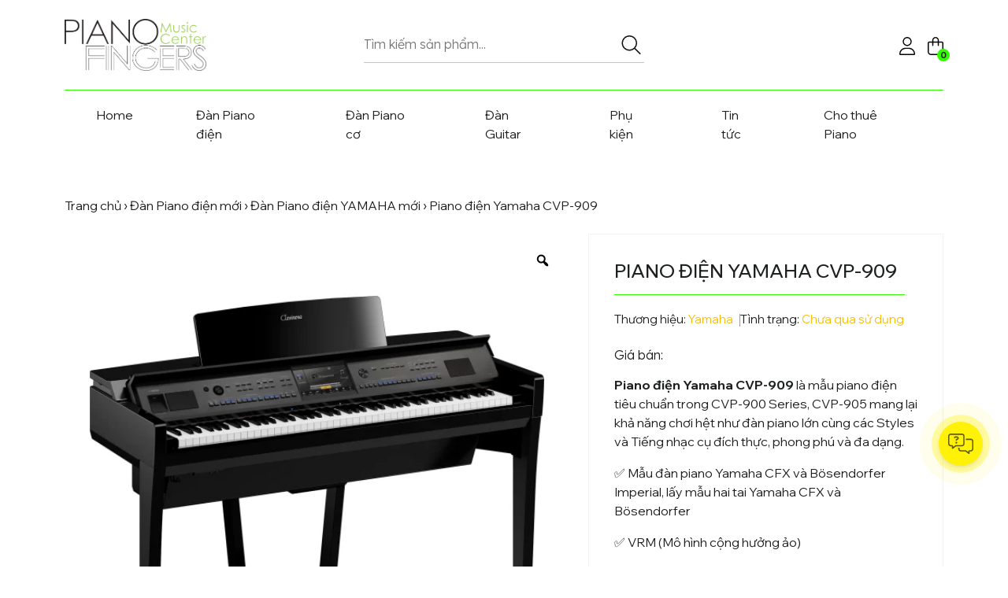

--- FILE ---
content_type: text/html; charset=UTF-8
request_url: https://pianofingers.vn/san-pham/piano-dien-yamaha-cvp-909
body_size: 40169
content:
<!DOCTYPE html>
<html xmlns="http://www.w3.org/1999/xhtml" lang="vi" xml:lang="vi">
<head>
	<meta charset="UTF-8">
	<meta http-equiv="X-UA-Compatible" content="IE=edge">
	<meta name="viewport" content="width=device-width, initial-scale=1.0, maximum-scale=1.0, user-scalable=no" />
	<link rel="profile" href="https://gmpg.org/xfn/11">
	<!--     <link rel="preconnect" href="https://fonts.googleapis.com">
        <link rel="preconnect" href="https://fonts.gstatic.com" crossorigin>
        <link href="https://fonts.googleapis.com/css2?family=Wix+Madefor+Display:wght@400..800&display=swap" rel="stylesheet"> -->
		<style>img:is([sizes="auto" i], [sizes^="auto," i]) { contain-intrinsic-size: 3000px 1500px }</style>
	
<!-- Tối ưu hóa công cụ tìm kiếm bởi Rank Math - https://rankmath.com/ -->
<title>Piano điện Yamaha CVP-909</title>
<meta name="description" content="Piano điện Yamaha CVP-909 là mẫu piano điện tiêu chuẩn trong CVP-900 Series, CVP-905 mang lại khả năng chơi hệt như đàn piano lớn cùng các Styles và Tiếng nhạc cụ đích thực, phong phú và đa dạng. ✅ Mẫu đàn piano Yamaha CFX và Bösendorfer Imperial, lấy mẫu hai tai Yamaha CFX và Bösendorfer ✅ VRM (Mô hình cộng hưởng ảo) ✅ Bàn phím GrandTouch™, Búa phân cấp tuyến tính 88 phím ✅ Bàn đạp GrandTouch™ ✅ 675 nhịp điệu ✅ 1.605 Tiếng + 58 Bộ trống/SFX + 480 Tiếng XG ✅ 413 bài hát ✅ Loa: (Bộ khuếch đại 40 W + 30 W + 20 W) × 2 + 80 W ✅ Kích thước thoa: (16 cm + 5 cm + 2,5 cm (vòm)) × Hệ thống loa 2 + 20 cm, Loa hình nón Spruce, Cổng Twisted Flare"/>
<meta name="robots" content="follow, index, max-snippet:-1, max-video-preview:-1, max-image-preview:large"/>
<link rel="canonical" href="https://pianofingers.vn/san-pham/piano-dien-yamaha-cvp-909" />
<meta property="og:locale" content="vi_VN" />
<meta property="og:type" content="product" />
<meta property="og:title" content="Piano điện Yamaha CVP-909" />
<meta property="og:description" content="Piano điện Yamaha CVP-909 là mẫu piano điện tiêu chuẩn trong CVP-900 Series, CVP-905 mang lại khả năng chơi hệt như đàn piano lớn cùng các Styles và Tiếng nhạc cụ đích thực, phong phú và đa dạng. ✅ Mẫu đàn piano Yamaha CFX và Bösendorfer Imperial, lấy mẫu hai tai Yamaha CFX và Bösendorfer ✅ VRM (Mô hình cộng hưởng ảo) ✅ Bàn phím GrandTouch™, Búa phân cấp tuyến tính 88 phím ✅ Bàn đạp GrandTouch™ ✅ 675 nhịp điệu ✅ 1.605 Tiếng + 58 Bộ trống/SFX + 480 Tiếng XG ✅ 413 bài hát ✅ Loa: (Bộ khuếch đại 40 W + 30 W + 20 W) × 2 + 80 W ✅ Kích thước thoa: (16 cm + 5 cm + 2,5 cm (vòm)) × Hệ thống loa 2 + 20 cm, Loa hình nón Spruce, Cổng Twisted Flare" />
<meta property="og:url" content="https://pianofingers.vn/san-pham/piano-dien-yamaha-cvp-909" />
<meta property="og:site_name" content="Piano Fingers" />
<meta property="og:updated_time" content="2023-10-29T18:14:10+07:00" />
<meta property="fb:app_id" content="647069805913841" />
<meta property="og:image" content="https://pianofingers.vn/wp-content/uploads/2023/10/Piano-diện-Yamaha-CVP-909-3.webp" />
<meta property="og:image:secure_url" content="https://pianofingers.vn/wp-content/uploads/2023/10/Piano-diện-Yamaha-CVP-909-3.webp" />
<meta property="og:image:width" content="2000" />
<meta property="og:image:height" content="2000" />
<meta property="og:image:alt" content="Piano điện Yamaha CVP-909 2" />
<meta property="og:image:type" content="image/webp" />
<meta property="product:price:currency" content="VND" />
<meta property="product:availability" content="instock" />
<meta name="twitter:card" content="summary_large_image" />
<meta name="twitter:title" content="Piano điện Yamaha CVP-909" />
<meta name="twitter:description" content="Piano điện Yamaha CVP-909 là mẫu piano điện tiêu chuẩn trong CVP-900 Series, CVP-905 mang lại khả năng chơi hệt như đàn piano lớn cùng các Styles và Tiếng nhạc cụ đích thực, phong phú và đa dạng. ✅ Mẫu đàn piano Yamaha CFX và Bösendorfer Imperial, lấy mẫu hai tai Yamaha CFX và Bösendorfer ✅ VRM (Mô hình cộng hưởng ảo) ✅ Bàn phím GrandTouch™, Búa phân cấp tuyến tính 88 phím ✅ Bàn đạp GrandTouch™ ✅ 675 nhịp điệu ✅ 1.605 Tiếng + 58 Bộ trống/SFX + 480 Tiếng XG ✅ 413 bài hát ✅ Loa: (Bộ khuếch đại 40 W + 30 W + 20 W) × 2 + 80 W ✅ Kích thước thoa: (16 cm + 5 cm + 2,5 cm (vòm)) × Hệ thống loa 2 + 20 cm, Loa hình nón Spruce, Cổng Twisted Flare" />
<meta name="twitter:image" content="https://pianofingers.vn/wp-content/uploads/2023/10/Piano-diện-Yamaha-CVP-909-3.webp" />
<meta name="twitter:label1" content="Giá" />
<meta name="twitter:data1" content="0&#8363;" />
<meta name="twitter:label2" content="Tình trạng sẵn có" />
<meta name="twitter:data2" content="Còn hàng" />
<script type="application/ld+json" class="rank-math-schema">{"@context":"https://schema.org","@graph":[{"@type":"Place","@id":"https://pianofingers.vn/#place","geo":{"@type":"GeoCoordinates","latitude":"10.797162","longitude":" 106.692042"},"hasMap":"https://www.google.com/maps/search/?api=1&amp;query=10.797162, 106.692042","address":{"@type":"PostalAddress","streetAddress":"45L \u0110\u01b0\u1eddng s\u1ed1 11","addressLocality":"Mi\u1ebfu N\u1ed5i","addressRegion":"H\u1ed3 Ch\u00ed Minh","postalCode":"700000","addressCountry":"Vi\u1ec7t Nam"}},{"@type":["LocalBusiness","Organization"],"@id":"https://pianofingers.vn/#organization","name":"pianofingers","url":"https://www.pianofingers.vn","sameAs":["https://www.facebook.com/ngonduongcam.pianofingers/"],"address":{"@type":"PostalAddress","streetAddress":"45L \u0110\u01b0\u1eddng s\u1ed1 11","addressLocality":"Mi\u1ebfu N\u1ed5i","addressRegion":"H\u1ed3 Ch\u00ed Minh","postalCode":"700000","addressCountry":"Vi\u1ec7t Nam"},"logo":{"@type":"ImageObject","@id":"https://pianofingers.vn/#logo","url":"https://www.pianofingers.vn/wp-content/uploads/2020/08/logo-piano-fingers.png","contentUrl":"https://www.pianofingers.vn/wp-content/uploads/2020/08/logo-piano-fingers.png","caption":"pianofingers","inLanguage":"vi","width":"806","height":"294"},"priceRange":"100000","openingHours":["Monday,Tuesday,Wednesday,Thursday,Friday,Saturday,Sunday 08:00-17:00"],"location":{"@id":"https://pianofingers.vn/#place"},"image":{"@id":"https://pianofingers.vn/#logo"},"telephone":"+84909341286"},{"@type":"WebSite","@id":"https://pianofingers.vn/#website","url":"https://pianofingers.vn","name":"pianofingers","publisher":{"@id":"https://pianofingers.vn/#organization"},"inLanguage":"vi"},{"@type":"ImageObject","@id":"https://pianofingers.vn/wp-content/uploads/2023/10/Piano-die\u0323\u0302n-Yamaha-CVP-909-3.webp","url":"https://pianofingers.vn/wp-content/uploads/2023/10/Piano-die\u0323\u0302n-Yamaha-CVP-909-3.webp","width":"2000","height":"2000","caption":"Piano \u0111ie\u0323\u0302n Yamaha CVP-909 2","inLanguage":"vi"},{"@type":"BreadcrumbList","@id":"https://pianofingers.vn/san-pham/piano-dien-yamaha-cvp-909#breadcrumb","itemListElement":[{"@type":"ListItem","position":"1","item":{"@id":"https://pianofingers.vn","name":"Trang ch\u1ee7"}},{"@type":"ListItem","position":"2","item":{"@id":"https://pianofingers.vn/danh-muc/dan-piano-dien-moi","name":"\u0110\u00e0n Piano \u0111i\u1ec7n m\u1edbi"}},{"@type":"ListItem","position":"3","item":{"@id":"https://pianofingers.vn/san-pham/piano-dien-yamaha-cvp-909","name":"Piano \u0111i\u1ec7n Yamaha CVP-909"}}]},{"@type":"ItemPage","@id":"https://pianofingers.vn/san-pham/piano-dien-yamaha-cvp-909#webpage","url":"https://pianofingers.vn/san-pham/piano-dien-yamaha-cvp-909","name":"Piano \u0111i\u1ec7n Yamaha CVP-909","datePublished":"2023-10-29T18:14:09+07:00","dateModified":"2023-10-29T18:14:10+07:00","isPartOf":{"@id":"https://pianofingers.vn/#website"},"primaryImageOfPage":{"@id":"https://pianofingers.vn/wp-content/uploads/2023/10/Piano-die\u0323\u0302n-Yamaha-CVP-909-3.webp"},"inLanguage":"vi","breadcrumb":{"@id":"https://pianofingers.vn/san-pham/piano-dien-yamaha-cvp-909#breadcrumb"}},{"@type":"Product","name":"Piano \u0111i\u1ec7n Yamaha CVP-909","description":"Piano \u0111i\u1ec7n Yamaha CVP-909","category":"\u0110\u00e0n Piano \u0111i\u1ec7n m\u1edbi","mainEntityOfPage":{"@id":"https://pianofingers.vn/san-pham/piano-dien-yamaha-cvp-909#webpage"},"image":[{"@type":"ImageObject","url":"https://pianofingers.vn/wp-content/uploads/2023/10/Piano-die\u0323\u0302n-Yamaha-CVP-909-3.webp","height":"2000","width":"2000"}],"@id":"https://pianofingers.vn/san-pham/piano-dien-yamaha-cvp-909#richSnippet"}]}</script>
<!-- /Plugin SEO WordPress Rank Math -->

<link rel='dns-prefetch' href='//fonts.googleapis.com' />
<link rel='preconnect' href='https://fonts.gstatic.com' crossorigin />
<link rel="alternate" type="application/rss+xml" title="Dòng thông tin Piano Fingers &raquo;" href="https://pianofingers.vn/feed" />
<link rel="alternate" type="application/rss+xml" title="Piano Fingers &raquo; Dòng bình luận" href="https://pianofingers.vn/comments/feed" />
<link rel="alternate" type="application/rss+xml" title="Piano Fingers &raquo; Piano điện Yamaha CVP-909 Dòng bình luận" href="https://pianofingers.vn/san-pham/piano-dien-yamaha-cvp-909/feed" />
<script type="text/javascript">
/* <![CDATA[ */
window._wpemojiSettings = {"baseUrl":"https:\/\/s.w.org\/images\/core\/emoji\/16.0.1\/72x72\/","ext":".png","svgUrl":"https:\/\/s.w.org\/images\/core\/emoji\/16.0.1\/svg\/","svgExt":".svg","source":{"concatemoji":"https:\/\/pianofingers.vn\/wp-includes\/js\/wp-emoji-release.min.js?ver=6.8.2"}};
/*! This file is auto-generated */
!function(s,n){var o,i,e;function c(e){try{var t={supportTests:e,timestamp:(new Date).valueOf()};sessionStorage.setItem(o,JSON.stringify(t))}catch(e){}}function p(e,t,n){e.clearRect(0,0,e.canvas.width,e.canvas.height),e.fillText(t,0,0);var t=new Uint32Array(e.getImageData(0,0,e.canvas.width,e.canvas.height).data),a=(e.clearRect(0,0,e.canvas.width,e.canvas.height),e.fillText(n,0,0),new Uint32Array(e.getImageData(0,0,e.canvas.width,e.canvas.height).data));return t.every(function(e,t){return e===a[t]})}function u(e,t){e.clearRect(0,0,e.canvas.width,e.canvas.height),e.fillText(t,0,0);for(var n=e.getImageData(16,16,1,1),a=0;a<n.data.length;a++)if(0!==n.data[a])return!1;return!0}function f(e,t,n,a){switch(t){case"flag":return n(e,"\ud83c\udff3\ufe0f\u200d\u26a7\ufe0f","\ud83c\udff3\ufe0f\u200b\u26a7\ufe0f")?!1:!n(e,"\ud83c\udde8\ud83c\uddf6","\ud83c\udde8\u200b\ud83c\uddf6")&&!n(e,"\ud83c\udff4\udb40\udc67\udb40\udc62\udb40\udc65\udb40\udc6e\udb40\udc67\udb40\udc7f","\ud83c\udff4\u200b\udb40\udc67\u200b\udb40\udc62\u200b\udb40\udc65\u200b\udb40\udc6e\u200b\udb40\udc67\u200b\udb40\udc7f");case"emoji":return!a(e,"\ud83e\udedf")}return!1}function g(e,t,n,a){var r="undefined"!=typeof WorkerGlobalScope&&self instanceof WorkerGlobalScope?new OffscreenCanvas(300,150):s.createElement("canvas"),o=r.getContext("2d",{willReadFrequently:!0}),i=(o.textBaseline="top",o.font="600 32px Arial",{});return e.forEach(function(e){i[e]=t(o,e,n,a)}),i}function t(e){var t=s.createElement("script");t.src=e,t.defer=!0,s.head.appendChild(t)}"undefined"!=typeof Promise&&(o="wpEmojiSettingsSupports",i=["flag","emoji"],n.supports={everything:!0,everythingExceptFlag:!0},e=new Promise(function(e){s.addEventListener("DOMContentLoaded",e,{once:!0})}),new Promise(function(t){var n=function(){try{var e=JSON.parse(sessionStorage.getItem(o));if("object"==typeof e&&"number"==typeof e.timestamp&&(new Date).valueOf()<e.timestamp+604800&&"object"==typeof e.supportTests)return e.supportTests}catch(e){}return null}();if(!n){if("undefined"!=typeof Worker&&"undefined"!=typeof OffscreenCanvas&&"undefined"!=typeof URL&&URL.createObjectURL&&"undefined"!=typeof Blob)try{var e="postMessage("+g.toString()+"("+[JSON.stringify(i),f.toString(),p.toString(),u.toString()].join(",")+"));",a=new Blob([e],{type:"text/javascript"}),r=new Worker(URL.createObjectURL(a),{name:"wpTestEmojiSupports"});return void(r.onmessage=function(e){c(n=e.data),r.terminate(),t(n)})}catch(e){}c(n=g(i,f,p,u))}t(n)}).then(function(e){for(var t in e)n.supports[t]=e[t],n.supports.everything=n.supports.everything&&n.supports[t],"flag"!==t&&(n.supports.everythingExceptFlag=n.supports.everythingExceptFlag&&n.supports[t]);n.supports.everythingExceptFlag=n.supports.everythingExceptFlag&&!n.supports.flag,n.DOMReady=!1,n.readyCallback=function(){n.DOMReady=!0}}).then(function(){return e}).then(function(){var e;n.supports.everything||(n.readyCallback(),(e=n.source||{}).concatemoji?t(e.concatemoji):e.wpemoji&&e.twemoji&&(t(e.twemoji),t(e.wpemoji)))}))}((window,document),window._wpemojiSettings);
/* ]]> */
</script>
<style id='wp-emoji-styles-inline-css' type='text/css'>

	img.wp-smiley, img.emoji {
		display: inline !important;
		border: none !important;
		box-shadow: none !important;
		height: 1em !important;
		width: 1em !important;
		margin: 0 0.07em !important;
		vertical-align: -0.1em !important;
		background: none !important;
		padding: 0 !important;
	}
</style>
<link rel='stylesheet' id='ion.range-slider-css' href='https://pianofingers.vn/wp-content/plugins/yith-woocommerce-ajax-product-filter-premium/assets/css/ion.range-slider.css?ver=2.3.1' type='text/css' media='all' />
<link rel='stylesheet' id='yith-wcan-shortcodes-css' href='https://pianofingers.vn/wp-content/plugins/yith-woocommerce-ajax-product-filter-premium/assets/css/shortcodes.css?ver=5.10.0' type='text/css' media='all' />
<style id='yith-wcan-shortcodes-inline-css' type='text/css'>
:root{
	--yith-wcan-filters_colors_titles: #333333;
	--yith-wcan-filters_colors_background: #FFFFFF;
	--yith-wcan-filters_colors_accent: rgb(255,231,76);
	--yith-wcan-filters_colors_accent_r: 255;
	--yith-wcan-filters_colors_accent_g: 231;
	--yith-wcan-filters_colors_accent_b: 76;
	--yith-wcan-color_swatches_border_radius: 100%;
	--yith-wcan-color_swatches_size: 30px;
	--yith-wcan-labels_style_background: #FFFFFF;
	--yith-wcan-labels_style_background_hover: #A7144C;
	--yith-wcan-labels_style_background_active: #A7144C;
	--yith-wcan-labels_style_text: #434343;
	--yith-wcan-labels_style_text_hover: #FFFFFF;
	--yith-wcan-labels_style_text_active: #FFFFFF;
	--yith-wcan-anchors_style_text: #434343;
	--yith-wcan-anchors_style_text_hover: #A7144C;
	--yith-wcan-anchors_style_text_active: #A7144C;
}
</style>
<link rel='stylesheet' id='photoswipe-css' href='https://pianofingers.vn/wp-content/plugins/woocommerce/assets/css/photoswipe/photoswipe.min.css?ver=10.1.3' type='text/css' media='all' />
<link rel='stylesheet' id='photoswipe-default-skin-css' href='https://pianofingers.vn/wp-content/plugins/woocommerce/assets/css/photoswipe/default-skin/default-skin.min.css?ver=10.1.3' type='text/css' media='all' />
<link rel='stylesheet' id='woocommerce-layout-css' href='https://pianofingers.vn/wp-content/plugins/woocommerce/assets/css/woocommerce-layout.css?ver=10.1.3' type='text/css' media='all' />
<link rel='stylesheet' id='woocommerce-smallscreen-css' href='https://pianofingers.vn/wp-content/plugins/woocommerce/assets/css/woocommerce-smallscreen.css?ver=10.1.3' type='text/css' media='only screen and (max-width: 768px)' />
<link rel='stylesheet' id='woocommerce-general-css' href='https://pianofingers.vn/wp-content/plugins/woocommerce/assets/css/woocommerce.css?ver=10.1.3' type='text/css' media='all' />
<style id='woocommerce-inline-inline-css' type='text/css'>
.woocommerce form .form-row .required { visibility: visible; }
</style>
<link rel='stylesheet' id='ez-toc-css' href='https://pianofingers.vn/wp-content/plugins/easy-table-of-contents/assets/css/screen.min.css?ver=2.0.76' type='text/css' media='all' />
<style id='ez-toc-inline-css' type='text/css'>
div#ez-toc-container .ez-toc-title {font-size: 100%;}div#ez-toc-container .ez-toc-title {font-weight: 500;}div#ez-toc-container ul li , div#ez-toc-container ul li a {font-size: 90%;}div#ez-toc-container ul li , div#ez-toc-container ul li a {font-weight: 500;}div#ez-toc-container nav ul ul li {font-size: 80%;}div#ez-toc-container {width: 100%;}
</style>
<link rel='stylesheet' id='woo-variation-gallery-slider-css' href='https://pianofingers.vn/wp-content/plugins/woo-variation-gallery/assets/css/slick.min.css?ver=1.8.1' type='text/css' media='all' />
<link rel='stylesheet' id='dashicons-css' href='https://pianofingers.vn/wp-includes/css/dashicons.min.css?ver=6.8.2' type='text/css' media='all' />
<style id='dashicons-inline-css' type='text/css'>
[data-font="Dashicons"]:before {font-family: 'Dashicons' !important;content: attr(data-icon) !important;speak: none !important;font-weight: normal !important;font-variant: normal !important;text-transform: none !important;line-height: 1 !important;font-style: normal !important;-webkit-font-smoothing: antialiased !important;-moz-osx-font-smoothing: grayscale !important;}
</style>
<link rel='stylesheet' id='woo-variation-gallery-css' href='https://pianofingers.vn/wp-content/plugins/woo-variation-gallery/assets/css/frontend.min.css?ver=1750916229' type='text/css' media='all' />
<style id='woo-variation-gallery-inline-css' type='text/css'>
:root {--wvg-thumbnail-item: 4;--wvg-thumbnail-item-gap: 10px;--wvg-single-image-size: 600px;--wvg-gallery-width: 100%;--wvg-gallery-margin: 30px;}/* Default Width */.woo-variation-product-gallery {max-width: 100% !important;width: 100%;}/* Medium Devices, Desktops *//* Small Devices, Tablets *//* Extra Small Devices, Phones */
</style>
<link rel='stylesheet' id='woo-variation-swatches-css' href='https://pianofingers.vn/wp-content/plugins/woo-variation-swatches/assets/css/frontend.min.css?ver=1757905856' type='text/css' media='all' />
<style id='woo-variation-swatches-inline-css' type='text/css'>
:root {
--wvs-tick:url("data:image/svg+xml;utf8,%3Csvg filter='drop-shadow(0px 0px 2px rgb(0 0 0 / .8))' xmlns='http://www.w3.org/2000/svg'  viewBox='0 0 30 30'%3E%3Cpath fill='none' stroke='%23ffffff' stroke-linecap='round' stroke-linejoin='round' stroke-width='4' d='M4 16L11 23 27 7'/%3E%3C/svg%3E");

--wvs-cross:url("data:image/svg+xml;utf8,%3Csvg filter='drop-shadow(0px 0px 5px rgb(255 255 255 / .6))' xmlns='http://www.w3.org/2000/svg' width='72px' height='72px' viewBox='0 0 24 24'%3E%3Cpath fill='none' stroke='%23ff0000' stroke-linecap='round' stroke-width='0.6' d='M5 5L19 19M19 5L5 19'/%3E%3C/svg%3E");
--wvs-single-product-item-width:30px;
--wvs-single-product-item-height:30px;
--wvs-single-product-item-font-size:16px}
</style>
<link rel='stylesheet' id='brands-styles-css' href='https://pianofingers.vn/wp-content/plugins/woocommerce/assets/css/brands.css?ver=10.1.3' type='text/css' media='all' />
<link rel='stylesheet' id='dgwt-wcas-style-css' href='https://pianofingers.vn/wp-content/plugins/ajax-search-for-woocommerce-premium/assets/css/style.min.css?ver=99.1.30.1' type='text/css' media='all' />
<link rel='stylesheet' id='wc-product-reviews-pro-frontend-css' href='https://pianofingers.vn/wp-content/plugins/woocommerce-product-reviews-pro/assets/css/frontend/wc-product-reviews-pro-frontend.min.css?ver=1.20.1' type='text/css' media='all' />
<link rel='stylesheet' id='theme-bootstrap-css' href='https://pianofingers.vn/wp-content/themes/pianofingersvn/assets/bootstrap/css/bootstrap.min.css?ver=1.011' type='text/css' media='all' />
<link rel='stylesheet' id='swiper-css' href='https://pianofingers.vn/wp-content/themes/pianofingersvn/assets/swiper-845/swiper-bundle.min.css?ver=1.011' type='text/css' media='all' />
<link rel='stylesheet' id='theme-style-css' href='https://pianofingers.vn/wp-content/themes/pianofingersvn/assets/css/styles.min.css?ver=1.011' type='text/css' media='all' />
<style id='theme-style-inline-css' type='text/css'>
:root{--copyright_ff: Lexend;--text_color: #1D201F;--main_color: #33FB02;}
</style>
<link rel='stylesheet' id='recent-posts-widget-with-thumbnails-public-style-css' href='https://pianofingers.vn/wp-content/plugins/recent-posts-widget-with-thumbnails/public.css?ver=7.1.1' type='text/css' media='all' />
<link rel='stylesheet' id='code-snippets-site-styles-css' href='https://pianofingers.vn/?code-snippets-css=1&#038;ver=22' type='text/css' media='all' />
<link rel="preload" as="style" href="https://fonts.googleapis.com/css?family=Wix%20Madefor%20Display:700,500,400%7CLexend:300,200,500&#038;display=swap&#038;ver=1750918631" /><link rel="stylesheet" href="https://fonts.googleapis.com/css?family=Wix%20Madefor%20Display:700,500,400%7CLexend:300,200,500&#038;display=swap&#038;ver=1750918631" media="print" onload="this.media='all'"><noscript><link rel="stylesheet" href="https://fonts.googleapis.com/css?family=Wix%20Madefor%20Display:700,500,400%7CLexend:300,200,500&#038;display=swap&#038;ver=1750918631" /></noscript><script type="text/template" id="tmpl-variation-template">
	<div class="woocommerce-variation-description">{{{ data.variation.variation_description }}}</div>
	<div class="woocommerce-variation-price">{{{ data.variation.price_html }}}</div>
	<div class="woocommerce-variation-availability">{{{ data.variation.availability_html }}}</div>
</script>
<script type="text/template" id="tmpl-unavailable-variation-template">
	<p role="alert">Rất tiếc, sản phẩm này hiện không tồn tại. Hãy chọn một phương thức kết hợp khác.</p>
</script>
<script type="text/javascript" src="https://pianofingers.vn/wp-includes/js/jquery/jquery.min.js?ver=3.7.1" id="jquery-core-js"></script>
<script type="text/javascript" src="https://pianofingers.vn/wp-includes/js/jquery/jquery-migrate.min.js?ver=3.4.1" id="jquery-migrate-js"></script>
<script type="text/javascript" src="https://pianofingers.vn/wp-content/plugins/woocommerce/assets/js/jquery-blockui/jquery.blockUI.min.js?ver=2.7.0-wc.10.1.3" id="jquery-blockui-js" data-wp-strategy="defer"></script>
<script type="text/javascript" id="wc-add-to-cart-js-extra">
/* <![CDATA[ */
var wc_add_to_cart_params = {"ajax_url":"\/wp-admin\/admin-ajax.php","wc_ajax_url":"\/?wc-ajax=%%endpoint%%","i18n_view_cart":"Xem gi\u1ecf h\u00e0ng","cart_url":"https:\/\/pianofingers.vn\/gio-hang","is_cart":"","cart_redirect_after_add":"no"};
/* ]]> */
</script>
<script type="text/javascript" src="https://pianofingers.vn/wp-content/plugins/woocommerce/assets/js/frontend/add-to-cart.min.js?ver=10.1.3" id="wc-add-to-cart-js" defer="defer" data-wp-strategy="defer"></script>
<script type="text/javascript" src="https://pianofingers.vn/wp-content/plugins/woocommerce/assets/js/zoom/jquery.zoom.min.js?ver=1.7.21-wc.10.1.3" id="zoom-js" defer="defer" data-wp-strategy="defer"></script>
<script type="text/javascript" src="https://pianofingers.vn/wp-content/plugins/woocommerce/assets/js/photoswipe/photoswipe.min.js?ver=4.1.1-wc.10.1.3" id="photoswipe-js" defer="defer" data-wp-strategy="defer"></script>
<script type="text/javascript" src="https://pianofingers.vn/wp-content/plugins/woocommerce/assets/js/photoswipe/photoswipe-ui-default.min.js?ver=4.1.1-wc.10.1.3" id="photoswipe-ui-default-js" defer="defer" data-wp-strategy="defer"></script>
<script type="text/javascript" id="wc-single-product-js-extra">
/* <![CDATA[ */
var wc_single_product_params = {"i18n_required_rating_text":"Vui l\u00f2ng ch\u1ecdn m\u1ed9t m\u1ee9c \u0111\u00e1nh gi\u00e1","i18n_rating_options":["1 tr\u00ean 5 sao","2 tr\u00ean 5 sao","3 tr\u00ean 5 sao","4 tr\u00ean 5 sao","5 tr\u00ean 5 sao"],"i18n_product_gallery_trigger_text":"Xem th\u01b0 vi\u1ec7n \u1ea3nh to\u00e0n m\u00e0n h\u00ecnh","review_rating_required":"yes","flexslider":{"rtl":false,"animation":"slide","smoothHeight":true,"directionNav":false,"controlNav":"thumbnails","slideshow":false,"animationSpeed":500,"animationLoop":false,"allowOneSlide":false},"zoom_enabled":"1","zoom_options":[],"photoswipe_enabled":"1","photoswipe_options":{"shareEl":false,"closeOnScroll":false,"history":false,"hideAnimationDuration":0,"showAnimationDuration":0},"flexslider_enabled":""};
/* ]]> */
</script>
<script type="text/javascript" src="https://pianofingers.vn/wp-content/plugins/woocommerce/assets/js/frontend/single-product.min.js?ver=10.1.3" id="wc-single-product-js" defer="defer" data-wp-strategy="defer"></script>
<script type="text/javascript" src="https://pianofingers.vn/wp-content/plugins/woocommerce/assets/js/js-cookie/js.cookie.min.js?ver=2.1.4-wc.10.1.3" id="js-cookie-js" defer="defer" data-wp-strategy="defer"></script>
<script type="text/javascript" id="woocommerce-js-extra">
/* <![CDATA[ */
var woocommerce_params = {"ajax_url":"\/wp-admin\/admin-ajax.php","wc_ajax_url":"\/?wc-ajax=%%endpoint%%","i18n_password_show":"Hi\u1ec3n th\u1ecb m\u1eadt kh\u1ea9u","i18n_password_hide":"\u1ea8n m\u1eadt kh\u1ea9u"};
/* ]]> */
</script>
<script type="text/javascript" src="https://pianofingers.vn/wp-content/plugins/woocommerce/assets/js/frontend/woocommerce.min.js?ver=10.1.3" id="woocommerce-js" defer="defer" data-wp-strategy="defer"></script>
<script type="text/javascript" src="https://pianofingers.vn/wp-includes/js/underscore.min.js?ver=1.13.7" id="underscore-js"></script>
<script type="text/javascript" id="wp-util-js-extra">
/* <![CDATA[ */
var _wpUtilSettings = {"ajax":{"url":"\/wp-admin\/admin-ajax.php"}};
/* ]]> */
</script>
<script type="text/javascript" src="https://pianofingers.vn/wp-includes/js/wp-util.min.js?ver=6.8.2" id="wp-util-js"></script>
<script type="text/javascript" src="https://pianofingers.vn/wp-content/plugins/woocommerce/assets/js/jquery-tiptip/jquery.tipTip.min.js?ver=10.1.3" id="jquery-tiptip-js"></script>
<script type="text/javascript" id="wc-product-reviews-pro-frontend-js-extra">
/* <![CDATA[ */
var wc_product_reviews_pro = {"is_user_logged_in":"","user_id":"0","comment_registration":"","product_id":"17690","ajax_url":"https:\/\/pianofingers.vn\/wp-admin\/admin-ajax.php","nonce":"9115ed79dd","comment_type":null,"file_size_max":"2097152","i18n":{"loading":"Loading...","attach_a_photo":"Attach a photo","attach_a_video":"Attach a video","attach_photo_url":"Rather attach photo from another website?","attach_photo_file":"Rather attach photo from your computer?","attach_video_url":"Rather attach video from another website?","attach_video_file":"Rather attach video from your computer?","flag_failed":"Could not flag contribution. Please try again later.","subscribe_failed":"An error occurred. Your request could not be processed.","vote_failed":"Could not cast your vote. Please try again later.","comment_karma":"%1$d out of %2$d people found this helpful","error_attach_file":"Please attach a file.","error_required":"This is a required field.","error_too_short":"Please enter at least %d words.","error_too_long":"Please enter less than %d words.","error_file_not_allowed":"Only jpg, png, gif, bmp and tiff files, please","error_file_size_max":"File is too large. Size must be less than 2 MB.","error_login_signup":"An error occurred, please try again.","remove_attachment":"Remove Attachment","review_update_confirmation":"Hold up -- it looks like you've already left a review for this product. You can update your existing review instead.\n\nPlease click \"OK\" to send a confirmation email to update your existing review, or \"Cancel\" to go back."}};
/* ]]> */
</script>
<script type="text/javascript" src="https://pianofingers.vn/wp-content/plugins/woocommerce-product-reviews-pro/assets/js/frontend/wc-product-reviews-pro-frontend.min.js?ver=1.20.1" id="wc-product-reviews-pro-frontend-js"></script>
<script type="text/javascript" src="https://pianofingers.vn/wp-content/themes/pianofingersvn/assets/swiper-845/swiper-bundle.min.js?ver=1.011" id="swiper-js"></script>
<link rel="https://api.w.org/" href="https://pianofingers.vn/wp-json/" /><link rel="alternate" title="JSON" type="application/json" href="https://pianofingers.vn/wp-json/wp/v2/product/17690" /><link rel="EditURI" type="application/rsd+xml" title="RSD" href="https://pianofingers.vn/xmlrpc.php?rsd" />
<meta name="generator" content="WordPress 6.8.2" />
<link rel='shortlink' href='https://pianofingers.vn/?p=17690' />
<link rel="alternate" title="oNhúng (JSON)" type="application/json+oembed" href="https://pianofingers.vn/wp-json/oembed/1.0/embed?url=https%3A%2F%2Fpianofingers.vn%2Fsan-pham%2Fpiano-dien-yamaha-cvp-909" />
<link rel="alternate" title="oNhúng (XML)" type="text/xml+oembed" href="https://pianofingers.vn/wp-json/oembed/1.0/embed?url=https%3A%2F%2Fpianofingers.vn%2Fsan-pham%2Fpiano-dien-yamaha-cvp-909&#038;format=xml" />
<meta name="generator" content="Redux 4.5.7" /><!-- HFCM by 99 Robots - Snippet # 2: Google Tag Manager -->
<!-- Google Tag Manager -->
	<script>(function(w,d,s,l,i){w[l]=w[l]||[];w[l].push({'gtm.start':
	new Date().getTime(),event:'gtm.js'});var f=d.getElementsByTagName(s)[0],
	j=d.createElement(s),dl=l!='dataLayer'?'&l='+l:'';j.async=true;j.src=
	'https://www.googletagmanager.com/gtm.js?id='+i+dl;f.parentNode.insertBefore(j,f);
	})(window,document,'script','dataLayer','GTM-W69788X');</script>
	<!-- End Google Tag Manager -->
	
	<!-- Global site tag (gtag.js) - Google Analytics -->
<script async src="https://www.googletagmanager.com/gtag/js?id=UA-40428861-1"></script>
<script>
  window.dataLayer = window.dataLayer || [];
  function gtag(){dataLayer.push(arguments);}
  gtag('js', new Date());

  gtag('config', 'UA-40428861-1');
</script>

<!-- /end HFCM by 99 Robots -->
		<style>
			.dgwt-wcas-ico-magnifier,.dgwt-wcas-ico-magnifier-handler{max-width:20px}.dgwt-wcas-search-wrapp{max-width:600px}.dgwt-wcas-search-wrapp .dgwt-wcas-sf-wrapp input[type=search].dgwt-wcas-search-input,.dgwt-wcas-search-wrapp .dgwt-wcas-sf-wrapp input[type=search].dgwt-wcas-search-input:hover,.dgwt-wcas-search-wrapp .dgwt-wcas-sf-wrapp input[type=search].dgwt-wcas-search-input:focus{color:#0a0a0a}.dgwt-wcas-sf-wrapp input[type=search].dgwt-wcas-search-input::placeholder{color:#0a0a0a;opacity:.3}.dgwt-wcas-sf-wrapp input[type=search].dgwt-wcas-search-input::-webkit-input-placeholder{color:#0a0a0a;opacity:.3}.dgwt-wcas-sf-wrapp input[type=search].dgwt-wcas-search-input:-moz-placeholder{color:#0a0a0a;opacity:.3}.dgwt-wcas-sf-wrapp input[type=search].dgwt-wcas-search-input::-moz-placeholder{color:#0a0a0a;opacity:.3}.dgwt-wcas-sf-wrapp input[type=search].dgwt-wcas-search-input:-ms-input-placeholder{color:#0a0a0a}.dgwt-wcas-no-submit.dgwt-wcas-search-wrapp .dgwt-wcas-ico-magnifier path,.dgwt-wcas-search-wrapp .dgwt-wcas-close path{fill:#0a0a0a}.dgwt-wcas-loader-circular-path{stroke:#0a0a0a}.dgwt-wcas-preloader{opacity:.6}		</style>
			<noscript><style>.woocommerce-product-gallery{ opacity: 1 !important; }</style></noscript>
	<link rel="icon" href="https://pianofingers.vn/wp-content/uploads/2020/12/cropped-lo_-32x32.png" sizes="32x32" />
<link rel="icon" href="https://pianofingers.vn/wp-content/uploads/2020/12/cropped-lo_-192x192.png" sizes="192x192" />
<link rel="apple-touch-icon" href="https://pianofingers.vn/wp-content/uploads/2020/12/cropped-lo_-180x180.png" />
<meta name="msapplication-TileImage" content="https://pianofingers.vn/wp-content/uploads/2020/12/cropped-lo_-270x270.png" />
		<style type="text/css" id="wp-custom-css">
			.play-overlay {
    cursor: pointer;
}		</style>
		<style id="hnc_option-dynamic-css" title="dynamic-css" class="redux-options-output">.custom-logo-link img{max-width:180px;}body{font-family:"Wix Madefor Display";font-weight:400;font-style:normal;}.site-footer{font-family:Lexend;font-weight:300;font-style:normal;}.footer-bottom{font-family:Lexend;font-weight:200;font-style:normal;}.nav-sidebar .widget-title{font-family:Lexend;font-weight:500;font-style:normal;}</style></head>
<body class="wp-singular product-template-default single single-product postid-17690 wp-custom-logo wp-theme-pianofingersvn theme-pianofingersvn woocommerce woocommerce-page woocommerce-no-js woo-variation-gallery woo-variation-gallery-theme-pianofingersvn woo-variation-swatches wvs-behavior-blur wvs-theme-pianofingersvn wvs-show-label wvs-tooltip yith-wcan-pro filters-in-modal">
		<div class="hnc-close-side"></div>
	<div class="hnc-mobile-nav menu-from-left">
		<div class="menu-mobile-inner"></div>
	</div>
		<div id="wrapper">		<header id="header" class="site-header has-sticky sticky-jump">
		<div class="header-wrapper hnc-main-header">
						<div class="hnc-header-main py-2 py-lg-4">
				<div class="container">
					<div class="row row-sm align-items-center">
						<div class="col-4 col-sm-4 col-md-4 col-lg-4 site-branding">
							<a href="https://pianofingers.vn" class="custom-logo-link" rel="home" aria-current="page">
								<img width="806" height="294" src="https://pianofingers.vn/wp-content/uploads/2020/08/logo-piano-fingers.png" class="w-100" alt="" decoding="async" fetchpriority="high" srcset="https://pianofingers.vn/wp-content/uploads/2020/08/logo-piano-fingers.png 806w, https://pianofingers.vn/wp-content/uploads/2020/08/logo-piano-fingers-768x280.png 768w, https://pianofingers.vn/wp-content/uploads/2020/08/logo-piano-fingers-600x219.png 600w" sizes="(max-width: 806px) 100vw, 806px" />							</a>
						</div>
						<div class="col-4 col-sm-4 col-md-4 col-lg-4">
							<div  class="dgwt-wcas-search-wrapp dgwt-wcas-has-submit woocommerce dgwt-wcas-style-pirx-compact dgwt-wcas-style-pirx js-dgwt-wcas-layout-icon-flexible dgwt-wcas-layout-icon-flexible js-dgwt-wcas-mobile-overlay-disabled">
							<svg class="dgwt-wcas-loader-circular dgwt-wcas-icon-preloader" viewBox="25 25 50 50">
					<circle class="dgwt-wcas-loader-circular-path" cx="50" cy="50" r="20" fill="none"
						 stroke-miterlimit="10"/>
				</svg>
						<a href="#"  class="dgwt-wcas-search-icon js-dgwt-wcas-search-icon-handler">				<svg class="dgwt-wcas-ico-magnifier-handler" xmlns="http://www.w3.org/2000/svg" width="18" height="18" viewBox="0 0 18 18">
					<path  d=" M 16.722523,17.901412 C 16.572585,17.825208 15.36088,16.670476 14.029846,15.33534 L 11.609782,12.907819 11.01926,13.29667 C 8.7613237,14.783493 5.6172703,14.768302 3.332423,13.259528 -0.07366363,11.010358 -1.0146502,6.5989684 1.1898146,3.2148776
						  1.5505179,2.6611594 2.4056498,1.7447266 2.9644271,1.3130497 3.4423015,0.94387379 4.3921825,0.48568469 5.1732652,0.2475835 5.886299,0.03022609 6.1341883,0 7.2037391,0 8.2732897,0 8.521179,0.03022609 9.234213,0.2475835 c 0.781083,0.23810119 1.730962,0.69629029 2.208837,1.0654662
						  0.532501,0.4113763 1.39922,1.3400096 1.760153,1.8858877 1.520655,2.2998531 1.599025,5.3023778 0.199549,7.6451086 -0.208076,0.348322 -0.393306,0.668209 -0.411622,0.710863 -0.01831,0.04265 1.065556,1.18264 2.408603,2.533307 1.343046,1.350666 2.486621,2.574792 2.541278,2.720279 0.282475,0.7519
						  -0.503089,1.456506 -1.218488,1.092917 z M 8.4027892,12.475062 C 9.434946,12.25579 10.131043,11.855461 10.99416,10.984753 11.554519,10.419467 11.842507,10.042366 12.062078,9.5863882 12.794223,8.0659672 12.793657,6.2652398 12.060578,4.756293 11.680383,3.9737304 10.453587,2.7178427
						  9.730569,2.3710306 8.6921295,1.8729196 8.3992147,1.807606 7.2037567,1.807606 6.0082984,1.807606 5.7153841,1.87292 4.6769446,2.3710306 3.9539263,2.7178427 2.7271301,3.9737304 2.3469352,4.756293 1.6138384,6.2652398 1.6132726,8.0659672 2.3454252,9.5863882 c 0.4167354,0.8654208 1.5978784,2.0575608
						  2.4443766,2.4671358 1.0971012,0.530827 2.3890403,0.681561 3.6130134,0.421538 z
					"/>
				</svg>
				</a>
		<div class="dgwt-wcas-search-icon-arrow"></div>
		<form class="dgwt-wcas-search-form" role="search" action="https://pianofingers.vn/" method="get">
		<div class="dgwt-wcas-sf-wrapp">
									<label class="screen-reader-text"
				   for="dgwt-wcas-search-input-1">Tìm kiếm sản phẩm</label>

			<input id="dgwt-wcas-search-input-1"
				   type="search"
				   class="dgwt-wcas-search-input"
				   name="s"
				   value=""
				   placeholder="Tìm kiếm sản phẩm..."
				   autocomplete="off"
							/>
			<div class="dgwt-wcas-preloader"></div>

			<div class="dgwt-wcas-voice-search"></div>

							<button type="submit"
						aria-label="Tìm kiếm"
						class="dgwt-wcas-search-submit">
												<svg class='hnciconlight' xmlns='http://www.w3.org/2000/svg' viewBox='0 0 512 512'><path d='M384 208A176 176 0 1 0 32 208a176 176 0 1 0 352 0zM343.3 366C307 397.2 259.7 416 208 416C93.1 416 0 322.9 0 208S93.1 0 208 0S416 93.1 416 208c0 51.7-18.8 99-50 135.3L507.3 484.7c6.2 6.2 6.2 16.4 0 22.6s-16.4 6.2-22.6 0L343.3 366z'></path></svg>					</button>
			
			<input type="hidden" name="post_type" value="product"/>
			<input type="hidden" name="dgwt_wcas" value="1"/>

			
					</div>
	</form>
</div>
						</div>
						<div class="col-4 col-sm-4 col-md-4 col-lg-4 header-right">
							
							
<div class="header-info-box d-flex justify-content-end w-100">
	<div id="socical-menu" class="info-item text-center">
        <div class="socical-inner d-flex justify-content-end gap-3">
			<a href="tel:090909090909">
                            </a>
			<a href="https://zalo.com/0909">
                            </a>
			<a href="https://youtube.com/#">
                            </a>
            <a href="https://fb.com/#">
                            </a>
        </div>
    </div>
    <div id="account-menu" class="info-item account-icon text-center ms-3 pe-0 border-0">
        <div class="account-inner">
            <a href="https://pianofingers.vn/my-account">
                <svg class='hnciconlight' xmlns='http://www.w3.org/2000/svg' viewBox='0 0 448 512'><path d='M320 128a96 96 0 1 0 -192 0 96 96 0 1 0 192 0zM96 128a128 128 0 1 1 256 0A128 128 0 1 1 96 128zM32 480H416c-1.2-79.7-66.2-144-146.3-144H178.3c-80 0-145 64.3-146.3 144zM0 482.3C0 383.8 79.8 304 178.3 304h91.4C368.2 304 448 383.8 448 482.3c0 16.4-13.3 29.7-29.7 29.7H29.7C13.3 512 0 498.7 0 482.3z'></path></svg>            </a>
        </div>
    </div>
    <div id="mini-cart" class="info-item mini-cart-icon text-center ms-3 pe-0 border-0">
        <div class="mini-cart-inner">
            <a href="https://pianofingers.vn/gio-hang">
                <svg class='hnciconlight' xmlns='http://www.w3.org/2000/svg' viewBox='0 0 448 512'><path d='M160 96v32H288V96c0-35.3-28.7-64-64-64s-64 28.7-64 64zm-32 64H48c-8.8 0-16 7.2-16 16V416c0 35.3 28.7 64 64 64H352c35.3 0 64-28.7 64-64V176c0-8.8-7.2-16-16-16H320v80c0 8.8-7.2 16-16 16s-16-7.2-16-16V160H160v80c0 8.8-7.2 16-16 16s-16-7.2-16-16V160zm0-32V96c0-53 43-96 96-96s96 43 96 96v32h80c26.5 0 48 21.5 48 48V416c0 53-43 96-96 96H96c-53 0-96-43-96-96V176c0-26.5 21.5-48 48-48h80z'></path></svg>                <div class="cart-items">0</div>
            </a>
        </div>
    </div>
	<div id="mobile-nav" class="info-item mini-cart-icon text-center ms-3 pe-0 border-0 d-block d-lg-none">
        <div class="hnc-burger"><svg class='hnciconlight' xmlns='http://www.w3.org/2000/svg' viewBox='0 0 448 512'><path d='M0 80c0-8.8 7.2-16 16-16H432c8.8 0 16 7.2 16 16s-7.2 16-16 16H16C7.2 96 0 88.8 0 80zM0 240c0-8.8 7.2-16 16-16H432c8.8 0 16 7.2 16 16s-7.2 16-16 16H16c-8.8 0-16-7.2-16-16zM448 400c0 8.8-7.2 16-16 16H16c-8.8 0-16-7.2-16-16s7.2-16 16-16H432c8.8 0 16 7.2 16 16z'></path></svg></div>
    </div>
</div>						</div>
					</div>
				</div>
			</div>
			<div class="hnc-header-bottom d-none d-lg-block">
				<div class="container">
					<ul id="menu-menu-chinh-2025" class="hnc-main-navigation"><li id="menu-item-19214" class="menu-item menu-item-type-post_type menu-item-object-page menu-item-home menu-item-19214"><a href="https://pianofingers.vn/">Home</a></li>
<li id="menu-item-19274" class="menu-item menu-item-type-taxonomy menu-item-object-product_cat current-product-ancestor current-menu-parent current-product-parent menu-item-19274 menu-item-has-children has-sub-block"><a href="https://pianofingers.vn/danh-muc/dan-piano-dien-moi">Đàn Piano điện</a><div class="sub-menu-block">	<div class="menu-row d-flex justify-content-between gap-3">
		
<div class="col 17498411041 sub-menu-add-menu" data-id="sub-menu-add-menu">
	    <div class="title-sub-block text-uppercase">hãng đàn</div>
			<ul>
				        <li><a href="https://pianofingers.vn/danh-muc/dan-piano-dien-cu?yith_wcan=1&product_cat=dan-piano-dien-moi&product_brand=yamaha">YAMAHA</a></li>
																        <li><a href="https://pianofingers.vn/danh-muc/dan-piano-dien-cu/?yith_wcan=1&product_cat=dan-piano-dien-moi&product_brand=roland">ROLAND</a></li>
																        <li><a href="https://pianofingers.vn/danh-muc/dan-piano-dien-cu/?yith_wcan=1&product_cat=dan-piano-dien-moi&product_brand=kawai">KAWAI </a></li>
																        <li><a href="https://pianofingers.vn/danh-muc/dan-piano-dien-moi/?yith_wcan=1&product_cat=dan-piano-dien-moi&product_brand=casio">CASIO </a></li>
																        <li><a href="https://pianofingers.vn/danh-muc/dan-piano-dien-moi/?yith_wcan=1&product_cat=dan-piano-dien-moi&product_brand=korg">KORG</a></li>
																        <li><a href="https://pianofingers.vn/danh-muc/dan-piano-dien-moi/?yith_wcan=1&product_cat=dan-piano-dien-moi&product_brand=kurtzman">KURZTMAN</a></li>
														  
    </ul>
		</div>




<div class="col 17499205291 sub-menu-add-menu" data-id="sub-menu-add-menu">
	    <div class="title-sub-block text-uppercase">mức giá</div>
			<ul>
				        <li><a href="https://pianofingers.vn/danh-muc/dan-piano-dien-cu/?yith_wcan=1&product_cat=dan-piano-dien-cu&max_price=10000000">Dưới 10 triệu</a></li>
																        <li><a href="https://pianofingers.vn/danh-muc/dan-piano-dien-cu/?yith_wcan=1&product_cat=dan-piano-dien-cu&min_price=10000000&max_price=18000000">10 - 18 triệu</a></li>
																        <li><a href="https://pianofingers.vn/danh-muc/dan-piano-dien-cu?yith_wcan=1&product_cat=dan-piano-dien-cu&min_price=19000000&max_price=28000000">19 -28 triệu</a></li>
																        <li><a href="https://pianofingers.vn/danh-muc/dan-piano-dien-cu/?yith_wcan=1&product_cat=dan-piano-dien-cu&min_price=29000000&max_price=35000000">29 - 35 triệu</a></li>
																        <li><a href="https://pianofingers.vn/danh-muc/dan-piano-dien-cu/?yith_wcan=1&product_cat=dan-piano-dien-cu&min_price=36000000&max_price=45000000">36 - 45 triệu</a></li>
																        <li><a href="https://pianofingers.vn/danh-muc/dan-piano-dien-cu/?yith_wcan=1&product_cat=dan-piano-dien-cu&min_price=46000000&max_price=55000000">46 - 55 triệu</a></li>
																        <li><a href="https://pianofingers.vn/danh-muc/dan-piano-dien-cu/?yith_wcan=1&product_cat=dan-piano-dien-cu&min_price=55000000">Trên 55 triệu</a></li>
														  
    </ul>
		</div>




<div class="col 17499205931 sub-menu-add-menu" data-id="sub-menu-add-menu">
	    <div class="title-sub-block text-uppercase">Đối tượng</div>
			<ul>
				        <li><a href="https://pianofingers.vn/danh-muc/doi-tuong/nguoi-moi-hoc">Người mới học đàn</a></li>
																        <li><a href="https://pianofingers.vn/danh-muc/doi-tuong/nguoi-hoc-nang-cao">Người học nâng cao</a></li>
																        <li><a href="https://pianofingers.vn/danh-muc/doi-tuong/nguoi-chuyen-nghiep">Người chuyên nghiệp</a></li>
																        <li><a href="https://pianofingers.vn/danh-muc/doi-tuong/nguoi-suu-tam">Người sưu tầm</a></li>
																        <li><a href="https://pianofingers.vn/danh-muc/doi-tuong/thich-dan-nho-gon">Thích đàn nhỏ gọn</a></li>
																        <li><a href="https://pianofingers.vn/danh-muc/doi-tuong/thich-dan-trang-tri">Thích đàn trang trí</a></li>
																        <li><a href="https://pianofingers.vn/danh-muc/doi-tuong/thich-dan-xin">Thích đàn xịn</a></li>
														  
    </ul>
		</div>




<div class="col 17499206281 sub-menu-add-menu" data-id="sub-menu-add-menu">
	    <div class="title-sub-block text-uppercase">kiểu dáng</div>
			<ul>
				        <li><a href="https://pianofingers.vn/danh-muc/kieu-dang/grand-digital-piano">Grand digital piano</a></li>
																        <li><a href="https://pianofingers.vn/danh-muc/kieu-dang/upright-digital-piano">Upright digital piano</a></li>
																        <li><a href="#https://pianofingers.vn/danh-muc/kieu-dang/hybrid-piano">Hybrid piano</a></li>
																        <li><a href="https://pianofingers.vn/danh-muc/kieu-dang/de-mang-di">Dễ mang đi</a></li>
																        <li><a href="https://pianofingers.vn/danh-muc/kieu-dang/piano-bieu-dien">Piano biểu diễn</a></li>
																        <li><a href="https://pianofingers.vn/danh-muc/kieu-dang/piano-gap">Piano gấp</a></li>
														  
    </ul>
		</div>




<div class="col 17499206641 sub-menu-add-menu" data-id="sub-menu-add-menu">
	    <div class="title-sub-block text-uppercase">Bạn cần biết</div>
			<ul>
				        <li><a href="https://pianofingers.vn/thu-vien-piano-dien/piano-dien-la-gi.html">Hiểu về piano điện</a></li>
																        <li><a href="https://pianofingers.vn/tin-tuc/review/piano-dien">Review piano điện</a></li>
																        <li><a href="https://pianofingers.vn/tin-tuc/sound-test/piano-dien-sound-test">Clip sound test</a></li>
																        <li><a href="https://pianofingers.vn/danh-muc/phu-kien-2">Phụ kiện piano điện</a></li>
														  
    </ul>
		</div>




<div class="col 17499206961 sub-menu-add-menu" data-id="sub-menu-add-menu">
	    <div class="title-sub-block text-uppercase">dịch vụ</div>
			<ul>
				        <li><a href="https://pianofingers.vn/sua-chua-piano-dien">Sửa chữa piano điện</a></li>
																        <li><a href="https://pianofingers.vn/tin-tuc/dich-vu-van-chuyen-dan-piano.html">Vận chuyển piano</a></li>
																        <li><a href="https://pianofingers.vn/dich-vu-cho-thue-piano">Thuê piano điện dài hạn</a></li>
																        <li><a href="https://pianofingers.vn/dich-vu-cho-thue-piano">Thuê piano điện sự kiện</a></li>
														  
    </ul>
		</div>



	</div>
	</div></li>
<li id="menu-item-19273" class="menu-item menu-item-type-taxonomy menu-item-object-product_cat menu-item-19273 menu-item-has-children has-sub-block"><a href="https://pianofingers.vn/danh-muc/dan-piano-co">Đàn Piano cơ</a><div class="sub-menu-block">	<div class="menu-row d-flex justify-content-between gap-3">
		
<div class="col 17498452041 sub-menu-add-menu" data-id="sub-menu-add-menu">
	    <div class="title-sub-block text-uppercase">hãng đàn</div>
			<ul>
				        <li><a href="https://pianofingers.vn/danh-muc/dan-piano-co/?yith_wcan=1&product_cat=dan-piano-co&product_brand=yamaha">YAMAHA  </a></li>
																        <li><a href="https://pianofingers.vn/danh-muc/dan-piano-co/?yith_wcan=1&product_cat=dan-piano-co&product_brand=kawai">KAWAI </a></li>
																        <li><a href="#https://pianofingers.vn/danh-muc/dan-piano-co/?yith_wcan=1&product_cat=dan-piano-co&product_brand=atlas">ATLAS </a></li>
																        <li><a href="#https://pianofingers.vn/danh-muc/dan-piano-co/?yith_wcan=1&product_cat=dan-piano-co&product_brand=apollo">APOLLO</a></li>
														  
    </ul>
		</div>




<div class="col 17499208471 sub-menu-add-menu" data-id="sub-menu-add-menu">
	    <div class="title-sub-block text-uppercase">mức giá</div>
			<ul>
				        <li><a href="https://pianofingers.vn/danh-muc/dan-piano-co/?yith_wcan=1&product_cat=dan-piano-co&max_price=20000000">Dưới 20 triệu</a></li>
																        <li><a href="https://pianofingers.vn/danh-muc/dan-piano-co/?yith_wcan=1&product_cat=dan-piano-co&min_price=2050000&max_price=30000000">21 - 30 triệu</a></li>
																        <li><a href="https://pianofingers.vn/danh-muc/dan-piano-co/?yith_wcan=1&product_cat=dan-piano-co&min_price=3050000&max_price=40000000">31 - 40 triệu</a></li>
																        <li><a href="https://pianofingers.vn/danh-muc/dan-piano-co/?yith_wcan=1&product_cat=dan-piano-co&min_price=4050000&max_price=50000000">41 - 50 triệu</a></li>
																        <li><a href="https://pianofingers.vn/danh-muc/dan-piano-co/?yith_wcan=1&product_cat=dan-piano-co&min_price=50500000&max_price=60000000">51 - 60 triệu</a></li>
																        <li><a href="https://pianofingers.vn/danh-muc/dan-piano-co/?yith_wcan=1&product_cat=dan-piano-co&min_price=6050000&max_price=70000000">61 - 70 triệu</a></li>
																        <li><a href="https://pianofingers.vn/danh-muc/dan-piano-co/?yith_wcan=1&product_cat=dan-piano-co&min_price=70000000">Trên 70 triệu</a></li>
														  
    </ul>
		</div>




<div class="col 17499209451 sub-menu-add-menu" data-id="sub-menu-add-menu">
	    <div class="title-sub-block text-uppercase">kiểu dáng</div>
			<ul>
				        <li><a href="https://pianofingers.vn/danh-muc/dan-piano-co/upright-piano">Upright piano</a></li>
																        <li><a href="https://pianofingers.vn/danh-muc/dan-piano-co/grand-piano">Grand piano</a></li>
														  
    </ul>
		</div>




<div class="col 17499209651 sub-menu-add-menu" data-id="sub-menu-add-menu">
	    <div class="title-sub-block text-uppercase">đối tượng</div>
			<ul>
				        <li><a href="https://pianofingers.vn/danh-muc/dan-piano-co/?yith_wcan=1&product_cat=dan-piano-co&max_price=40000000">Người mới học đàn</a></li>
																        <li><a href="https://pianofingers.vn/danh-muc/dan-piano-co/?yith_wcan=1&product_cat=dan-piano-co&min_price=40000000">Người học nâng cao</a></li>
														  
    </ul>
		</div>




<div class="col 17499209801 sub-menu-add-menu" data-id="sub-menu-add-menu">
	    <div class="title-sub-block text-uppercase">phụ kiện piano cơ</div>
			<ul>
				        <li><a href="#">Ghế</a></li>
																        <li><a href="#">Chân đàn</a></li>
																        <li><a href="#">Khăn phủ</a></li>
														  
    </ul>
		</div>




<div class="col 17499210041 sub-menu-add-menu" data-id="sub-menu-add-menu">
	    <div class="title-sub-block text-uppercase">dịch vụ</div>
			<ul>
				        <li><a href="#">Lên dây piano</a></li>
																        <li><a href="https://pianofingers.vn/tin-tuc/dich-vu-van-chuyen-dan-piano.html">Vận chuyển piano</a></li>
																        <li><a href="https://pianofingers.vn/dich-vu-cho-thue-piano">Thuê piano cơ dài hạn</a></li>
																        <li><a href="https://pianofingers.vn/dich-vu-cho-thue-piano">Thuê piano cơ sự kiện</a></li>
														  
    </ul>
		</div>




<div class="col 17499210281 sub-menu-add-menu" data-id="sub-menu-add-menu">
	    <div class="title-sub-block text-uppercase">Bạn cần biết</div>
			<ul>
				        <li><a href="https://pianofingers.vn/tin-tuc/top-cac-piano-co-duoc-nhieu-nguoi-quan-tam.html">Hiểu về piano cơ</a></li>
																        <li><a href="https://pianofingers.vn/tin-tuc/review/piano-co">Review piano cơ</a></li>
																        <li><a href="https://pianofingers.vn/tin-tuc/top-cac-piano-co-duoc-nhieu-nguoi-quan-tam.html">Clip sound test</a></li>
														  
    </ul>
		</div>



	</div>
	</div></li>
<li id="menu-item-19272" class="menu-item menu-item-type-taxonomy menu-item-object-product_cat menu-item-19272 menu-item-has-children has-sub-block"><a href="https://pianofingers.vn/danh-muc/dan-guitar-ukulele-violin-bass">Đàn Guitar</a><div class="sub-menu-block">	<div class="menu-row d-flex justify-content-between gap-3">
		
<div class="col 17498415181 sub-menu-add-menu" data-id="sub-menu-add-menu">
	    <div class="title-sub-block text-uppercase">loại đàn</div>
			<ul>
				        <li><a href="#">Guitar thùng Classic</a></li>
																        <li><a href="#">Guitar thùng Modern</a></li>
																        <li><a href="#">Guitar điện</a></li>
														  
    </ul>
		</div>




<div class="col 17498415591 sub-menu-add-menu" data-id="sub-menu-add-menu">
	    <div class="title-sub-block text-uppercase">hãng đàn</div>
			<ul>
				        <li><a href="#">YAMAHA</a></li>
																        <li><a href="#">VIỆT NAM</a></li>
														  
    </ul>
		</div>




<div class="col 17499211591 sub-menu-add-menu" data-id="sub-menu-add-menu">
	    <div class="title-sub-block text-uppercase">mức giá</div>
			<ul>
				        <li><a href="#">Dưới 2 triệu</a></li>
																        <li><a href="#">3 - 5 triệu</a></li>
																        <li><a href="#">5 - 10 triệu</a></li>
																        <li><a href="#">10 - 20 triệu</a></li>
																        <li><a href="#">20 - 30 triệu</a></li>
																        <li><a href="#">Trên 30 triệu</a></li>
														  
    </ul>
		</div>




<div class="col 17499211891 sub-menu-add-menu" data-id="sub-menu-add-menu">
	    <div class="title-sub-block text-uppercase">đối tượng</div>
			<ul>
				        <li><a href="#">Người mới học đàn</a></li>
																        <li><a href="#">Người học nâng cao</a></li>
														  
    </ul>
		</div>




<div class="col 17499212001 sub-menu-add-menu" data-id="sub-menu-add-menu">
	    <div class="title-sub-block text-uppercase">phụ kiện guitar</div>
			<ul>
				        <li><a href="#">Loa monitor</a></li>
																        <li><a href="#">Dây đàn guitar</a></li>
																        <li><a href="#">Capo Tuner Dây jack</a></li>
														  
    </ul>
		</div>



		<div class="col section-image" data-id="image">
			<img width="1920" height="1280" src="https://pianofingers.vn/wp-content/uploads/2025/06/c203b0f2d0ca46bb772a61300a7e561e2c685a52.jpg" class="w-100" alt="" decoding="async" srcset="https://pianofingers.vn/wp-content/uploads/2025/06/c203b0f2d0ca46bb772a61300a7e561e2c685a52.jpg 1920w, https://pianofingers.vn/wp-content/uploads/2025/06/c203b0f2d0ca46bb772a61300a7e561e2c685a52-768x512.jpg 768w, https://pianofingers.vn/wp-content/uploads/2025/06/c203b0f2d0ca46bb772a61300a7e561e2c685a52-1536x1024.jpg 1536w, https://pianofingers.vn/wp-content/uploads/2025/06/c203b0f2d0ca46bb772a61300a7e561e2c685a52-600x400.jpg 600w, https://pianofingers.vn/wp-content/uploads/2025/06/c203b0f2d0ca46bb772a61300a7e561e2c685a52-64x43.jpg 64w" sizes="(max-width: 1920px) 100vw, 1920px" />		</div>
	</div>
	</div></li>
<li id="menu-item-19276" class="menu-item menu-item-type-taxonomy menu-item-object-product_cat menu-item-19276"><a href="https://pianofingers.vn/danh-muc/phu-kien-2">Phụ kiện</a></li>
<li id="menu-item-19275" class="menu-item menu-item-type-post_type menu-item-object-page menu-item-19275"><a href="https://pianofingers.vn/tin-tuc">Tin tức</a></li>
<li id="menu-item-19310" class="menu-item menu-item-type-post_type menu-item-object-page menu-item-19310"><a href="https://pianofingers.vn/dich-vu-cho-thue-piano">Cho thuê Piano</a></li>
</ul>				</div>
			</div>
		</div>
	</header>
		
	<div class="container">
	<div id="primary" class="content-area"><main id="main" class="site-main" role="main"><nav class="woocommerce-breadcrumb" aria-label="Breadcrumb"><a href="https://pianofingers.vn">Trang chủ</a> › <a href="https://pianofingers.vn/danh-muc/dan-piano-dien-moi">Đàn Piano điện mới</a> › <a href="https://pianofingers.vn/danh-muc/dan-piano-dien-moi/dan-piano-dien-yamaha-moi">Đàn Piano điện YAMAHA mới</a> › Piano điện Yamaha CVP-909</nav>
					
			<div class="woocommerce-notices-wrapper"></div><div id="product-17690" class="product type-product post-17690 status-publish first instock product_cat-dan-piano-dien-moi product_cat-dan-piano-dien-yamaha-moi product_tag-piano-co-dieu product_tag-piano-dien-yamaha-cvp-909 has-post-thumbnail shipping-taxable product-type-simple woo-variation-gallery-product">
    <div class="row mb-3">
            <div class="col-12 col-sm-6 col-md-6 col-lg-7">
            	<div data-product_id="17690" data-variation_id="0" style="float: none; display: block" class="woo-variation-product-gallery woo-variation-product-gallery-thumbnail-columns-4  woo-variation-gallery-no-product-thumbnail woo-variation-gallery-enabled-thumbnail-slider">
		<div class="loading-gallery woo-variation-gallery-wrapper woo-variation-gallery-thumbnail-position-bottom-bottom woo-variation-gallery-product-type-simple">

			<div class="woo-variation-gallery-container preload-style-blur">

				<div class="woo-variation-gallery-slider-wrapper">

					
											<a href="#" class="woo-variation-gallery-trigger woo-variation-gallery-trigger-position-top-right">
							<span class="dashicons dashicons-search"></span>						</a>
					
					<div class="woo-variation-gallery-slider" data-slick='{&quot;slidesToShow&quot;:1,&quot;slidesToScroll&quot;:1,&quot;arrows&quot;:true,&quot;adaptiveHeight&quot;:true,&quot;rtl&quot;:false,&quot;prevArrow&quot;:&quot;&lt;i class=\&quot;wvg-slider-prev-arrow dashicons dashicons-arrow-left-alt2\&quot;&gt;&lt;\/i&gt;&quot;,&quot;nextArrow&quot;:&quot;&lt;i class=\&quot;wvg-slider-next-arrow dashicons dashicons-arrow-right-alt2\&quot;&gt;&lt;\/i&gt;&quot;,&quot;speed&quot;:300,&quot;asNavFor&quot;:&quot;.woo-variation-gallery-thumbnail-slider&quot;}'>
						<div class="wvg-gallery-image"><div><div class="wvg-single-gallery-image-container"><img loading="lazy" width="600" height="600" src="https://pianofingers.vn/wp-content/uploads/2023/10/Piano-diện-Yamaha-CVP-909-3-600x600.webp" class="wp-post-image wvg-post-image attachment-woocommerce_single size-woocommerce_single " alt="Piano điện Yamaha CVP-909 2" title="Piano điện Yamaha CVP-909 3" data-caption="" data-src="https://pianofingers.vn/wp-content/uploads/2023/10/Piano-diện-Yamaha-CVP-909-3.webp" data-large_image="https://pianofingers.vn/wp-content/uploads/2023/10/Piano-diện-Yamaha-CVP-909-3.webp" data-large_image_width="2000" data-large_image_height="2000" srcset="https://pianofingers.vn/wp-content/uploads/2023/10/Piano-diện-Yamaha-CVP-909-3-600x600.webp 600w, https://pianofingers.vn/wp-content/uploads/2023/10/Piano-diện-Yamaha-CVP-909-3-768x768.webp 768w, https://pianofingers.vn/wp-content/uploads/2023/10/Piano-diện-Yamaha-CVP-909-3-24x24.webp 24w, https://pianofingers.vn/wp-content/uploads/2023/10/Piano-diện-Yamaha-CVP-909-3-36x36.webp 36w, https://pianofingers.vn/wp-content/uploads/2023/10/Piano-diện-Yamaha-CVP-909-3-48x48.webp 48w, https://pianofingers.vn/wp-content/uploads/2023/10/Piano-diện-Yamaha-CVP-909-3-300x300.webp 300w, https://pianofingers.vn/wp-content/uploads/2023/10/Piano-diện-Yamaha-CVP-909-3-50x50.webp 50w, https://pianofingers.vn/wp-content/uploads/2023/10/Piano-diện-Yamaha-CVP-909-3-100x100.webp 100w, https://pianofingers.vn/wp-content/uploads/2023/10/Piano-diện-Yamaha-CVP-909-3.webp 2000w" sizes="(max-width: 600px) 100vw, 600px"  /></div></div></div>					</div>

									</div> <!-- .woo-variation-gallery-slider-wrapper -->

				<div class="woo-variation-gallery-thumbnail-wrapper">
					<div class="woo-variation-gallery-thumbnail-slider woo-variation-gallery-thumbnail-columns-4" data-slick='{&quot;slidesToShow&quot;:4,&quot;slidesToScroll&quot;:4,&quot;focusOnSelect&quot;:true,&quot;arrows&quot;:true,&quot;asNavFor&quot;:&quot;.woo-variation-gallery-slider&quot;,&quot;centerMode&quot;:true,&quot;infinite&quot;:true,&quot;centerPadding&quot;:&quot;0px&quot;,&quot;vertical&quot;:false,&quot;rtl&quot;:false,&quot;prevArrow&quot;:&quot;&lt;i class=\&quot;wvg-thumbnail-prev-arrow dashicons dashicons-arrow-left-alt2\&quot;&gt;&lt;\/i&gt;&quot;,&quot;nextArrow&quot;:&quot;&lt;i class=\&quot;wvg-thumbnail-next-arrow dashicons dashicons-arrow-right-alt2\&quot;&gt;&lt;\/i&gt;&quot;,&quot;responsive&quot;:[{&quot;breakpoint&quot;:768,&quot;settings&quot;:{&quot;vertical&quot;:false,&quot;rtl&quot;:false}}]}'>
											</div>
				</div> <!-- .woo-variation-gallery-thumbnail-wrapper -->
			</div> <!-- .woo-variation-gallery-container -->
		</div> <!-- .woo-variation-gallery-wrapper -->
	</div> <!-- .woo-variation-product-gallery -->
        </div>
        <div class="col-12 col-sm-6 col-md-6 col-lg-5">
        <div class="summary entry-summary w-100 float-none">
                <h1 class="product_title entry-title text-uppercase">Piano điện Yamaha CVP-909</h1><div class="product_meta mb-3">
	
	
	
	
	<div class="d-flex justify-content-betweenz gap-2"> <span class="posted_in">Thương hiệu: <a href="https://pianofingers.vn/thuong-hieu/yamaha" rel="tag">Yamaha</a></span><div class="status-info">Tình trạng: <span>Chưa qua sử dụng</span></div></div>
    </div><p class="price"><span class="price-label">Giá bán:</span> </p>
<div class="woocommerce-product-details__short-description">
	<p><strong>Piano điện Yamaha CVP-909</strong> là mẫu piano điện tiêu chuẩn trong <a href="https://europe.yamaha.com/en/products/musical_instruments/pianos/clavinova/cvp-905/">CVP-900 Series</a>, CVP-905 mang lại khả năng chơi hệt như đàn piano lớn cùng các Styles và Tiếng nhạc cụ đích thực, phong phú và đa dạng.</p>
<p>✅ Mẫu đàn piano Yamaha CFX và Bösendorfer Imperial, lấy mẫu hai tai Yamaha CFX và Bösendorfer</p>
<p>✅ VRM (Mô hình cộng hưởng ảo)</p>
<p>✅ Bàn phím GrandTouch™, Búa phân cấp tuyến tính 88 phím</p>
<p>✅ Bàn đạp GrandTouch™</p>
<p>✅ 675 nhịp điệu</p>
<p>✅ 1.605 Tiếng + 58 Bộ trống/SFX + 480 Tiếng XG</p>
<p>✅ 413 bài hát</p>
<p>✅ Loa: (Bộ khuếch đại 40 W + 30 W + 20 W) × 2 + 80 W</p>
<p>✅ Kích thước thoa: (16 cm + 5 cm + 2,5 cm (vòm)) × Hệ thống loa 2 + 20 cm, Loa hình nón Spruce, Cổng Twisted Flare</p>
</div>
            </div>
        </div>
        <div class="col-12">
            <section class="product-service-highlights border p-3 p-lg-4 d-flex flex-column flex-lg-row justify-content-between gap-2 gap-lg-4 mb-3 mb-lg-5">
    <div class="service-item">
        <div class="icon-wrapper">
            <svg class='hnciconsolid' xmlns='http://www.w3.org/2000/svg' viewBox='0 0 512 512'><path d='M256 0c36.8 0 68.8 20.7 84.9 51.1C373.8 41 411 49 437 75s34 63.3 23.9 96.1C491.3 187.2 512 219.2 512 256s-20.7 68.8-51.1 84.9C471 373.8 463 411 437 437s-63.3 34-96.1 23.9C324.8 491.3 292.8 512 256 512s-68.8-20.7-84.9-51.1C138.2 471 101 463 75 437s-34-63.3-23.9-96.1C20.7 324.8 0 292.8 0 256s20.7-68.8 51.1-84.9C41 138.2 49 101 75 75s63.3-34 96.1-23.9C187.2 20.7 219.2 0 256 0zM369 209c9.4-9.4 9.4-24.6 0-33.9s-24.6-9.4-33.9 0l-111 111-47-47c-9.4-9.4-24.6-9.4-33.9 0s-9.4 24.6 0 33.9l64 64c9.4 9.4 24.6 9.4 33.9 0L369 209z'></path></svg>        </div>
        <div class="service-text">
            HÀNG CHÍNH HÃNG NHẬP KHẨU
        </div>
    </div>

    <div class="service-item">
        <div class="icon-wrapper">
            <svg class='hnciconsolid' xmlns='http://www.w3.org/2000/svg' viewBox='0 0 512 512'><path d='M78.6 5C69.1-2.4 55.6-1.5 47 7L7 47c-8.5 8.5-9.4 22-2.1 31.6l80 104c4.5 5.9 11.6 9.4 19 9.4h54.1l109 109c-14.7 29-10 65.4 14.3 89.6l112 112c12.5 12.5 32.8 12.5 45.3 0l64-64c12.5-12.5 12.5-32.8 0-45.3l-112-112c-24.2-24.2-60.6-29-89.6-14.3l-109-109V104c0-7.5-3.5-14.5-9.4-19L78.6 5zM19.9 396.1C7.2 408.8 0 426.1 0 444.1C0 481.6 30.4 512 67.9 512c18 0 35.3-7.2 48-19.9L233.7 374.3c-7.8-20.9-9-43.6-3.6-65.1l-61.7-61.7L19.9 396.1zM512 144c0-10.5-1.1-20.7-3.2-30.5c-2.4-11.2-16.1-14.1-24.2-6l-63.9 63.9c-3 3-7.1 4.7-11.3 4.7H352c-8.8 0-16-7.2-16-16V102.6c0-4.2 1.7-8.3 4.7-11.3l63.9-63.9c8.1-8.1 5.2-21.8-6-24.2C388.7 1.1 378.5 0 368 0C288.5 0 224 64.5 224 144l0 .8 85.3 85.3c36-9.1 75.8 .5 104 28.7L429 274.5c49-23 83-72.8 83-130.5zM56 432a24 24 0 1 1 48 0 24 24 0 1 1 -48 0z'></path></svg>        </div>
        <div class="service-text">
            BẢO HÀNH NGAY TẠI CỬA HÀNG
        </div>
    </div>


    <div class="service-item">
        <div class="icon-wrapper">
            <svg class='hnciconsolid' xmlns='http://www.w3.org/2000/svg' viewBox='0 0 576 512'><path d='M64 64C28.7 64 0 92.7 0 128V384c0 35.3 28.7 64 64 64H512c35.3 0 64-28.7 64-64V128c0-35.3-28.7-64-64-64H64zM512 224V384H432V315.7c9.6-5.5 16-15.9 16-27.7V224h64zM400 384H304V315.7c9.6-5.5 16-15.9 16-27.7V224h64v64c0 11.8 6.4 22.2 16 27.7V384zm-128 0H176V315.7c9.6-5.5 16-15.9 16-27.7V224h64v64c0 11.8 6.4 22.2 16 27.7V384zm-128 0H64V224h64v64c0 11.8 6.4 22.2 16 27.7V384z'></path></svg>        </div>
        <div class="service-text">
            CUNG CẤP NHIỀU PHỤ KIỆN NHẠC CỤ
        </div>
    </div>
    <div class="service-item">
        <div class="icon-wrapper">
            <svg class='hnciconsolid' xmlns='http://www.w3.org/2000/svg' viewBox='0 0 640 512'><path d='M112 0C85.5 0 64 21.5 64 48V96H16c-8.8 0-16 7.2-16 16s7.2 16 16 16H64 272c8.8 0 16 7.2 16 16s-7.2 16-16 16H64 48c-8.8 0-16 7.2-16 16s7.2 16 16 16H64 240c8.8 0 16 7.2 16 16s-7.2 16-16 16H64 16c-8.8 0-16 7.2-16 16s7.2 16 16 16H64 208c8.8 0 16 7.2 16 16s-7.2 16-16 16H64V416c0 53 43 96 96 96s96-43 96-96H384c0 53 43 96 96 96s96-43 96-96h32c17.7 0 32-14.3 32-32s-14.3-32-32-32V288 256 237.3c0-17-6.7-33.3-18.7-45.3L512 114.7c-12-12-28.3-18.7-45.3-18.7H416V48c0-26.5-21.5-48-48-48H112zM544 237.3V256H416V160h50.7L544 237.3zM160 368a48 48 0 1 1 0 96 48 48 0 1 1 0-96zm272 48a48 48 0 1 1 96 0 48 48 0 1 1 -96 0z'></path></svg>        </div>
        <div class="service-text">
            GIAO HÀNG TOÀN QUỐC GIÁ RẺ
        </div>
    </div>
</section>
	<div class="product-woocommerce-tabs product-wc-tabs-wrapper">
		<ul class="product-tabs product-wc-tabs nav nav-tabs" role="tablist">
							<li class="nav-item description_tab px-2 px-lg-3" id="tab-title-description">
					<a class="nav-link active border-0 mb-0 text-uppercase px-0" href="#" role="tab" aria-controls="tab-description" data-bs-toggle="tab" data-bs-target="#tab-description">
						Mô tả					</a>
				</li>
							<li class="nav-item technical_specs_tab px-2 px-lg-3" id="tab-title-technical_specs">
					<a class="nav-link border-0 mb-0 text-uppercase px-0" href="#" role="tab" aria-controls="tab-technical_specs" data-bs-toggle="tab" data-bs-target="#tab-technical_specs">
						Thông số kỹ thuật					</a>
				</li>
							<li class="nav-item reviews_tab px-2 px-lg-3" id="tab-title-reviews">
					<a class="nav-link border-0 mb-0 text-uppercase px-0" href="#" role="tab" aria-controls="tab-reviews" data-bs-toggle="tab" data-bs-target="#tab-reviews">
						Reviews (0)					</a>
				</li>
					</ul>
        <div class="tab-content" id="productTabContent">
					<div class="woocommerce-Tabs-panelz woocommerce-Tabs-panel--descriptionz panel entry-content wc-tab tab-pane fade show active" id="tab-description" role="tabpanel" aria-labelledby="tab-title-description">
				

<p><strong>Piano điện Yamaha CVP-909</strong> vẫn phát huy được khả năng biểu cảm và cảm giác chơi của một cây đại dương cầm, đồng thời mang lại khả năng biểu diễn với âm thanh của nhiều loại nhạc cụ.</p>
<p>Bạn có thể chơi <strong>Piano điện Yamaha CVP-909 </strong>với các dải đệm do Styles đệm cung cấp, hát theo màn trình diễn của bạn hoặc tận hưởng sự tự do thuần túy của đàn piano—dòng CVP-900 cho phép bạn làm tất cả.</p>
<p><img decoding="async" class="size-full wp-image-17710 aligncenter" src="https://pianofingers.vn/wp-content/uploads/2023/10/Piano-diện-Yamaha-CVP-909-2.png" alt="Piano điện Yamaha CVP-909 2" width="2000" height="800" title="Piano điện Yamaha CVP-909 1" srcset="https://pianofingers.vn/wp-content/uploads/2023/10/Piano-diện-Yamaha-CVP-909-2.png 2000w, https://pianofingers.vn/wp-content/uploads/2023/10/Piano-diện-Yamaha-CVP-909-2-768x307.png 768w, https://pianofingers.vn/wp-content/uploads/2023/10/Piano-diện-Yamaha-CVP-909-2-24x10.png 24w, https://pianofingers.vn/wp-content/uploads/2023/10/Piano-diện-Yamaha-CVP-909-2-36x14.png 36w, https://pianofingers.vn/wp-content/uploads/2023/10/Piano-diện-Yamaha-CVP-909-2-48x19.png 48w, https://pianofingers.vn/wp-content/uploads/2023/10/Piano-diện-Yamaha-CVP-909-2-600x240.png 600w" sizes="(max-width: 2000px) 100vw, 2000px" /></p>
<h3><span class="ez-toc-section" id="Review_chi_tiet_Piano_dien_Yamaha_CVP-909"></span>Review chi tiết <strong>Piano điện Yamaha CVP-909</strong><span class="ez-toc-section-end"></span></h3>
<h4><span class="ez-toc-section" id="Trai_nghiem_choi_voi_mot_ban_nhac_dem_day_du_tat_ca_chi_tu_mot_cay_dan"></span>Trải nghiệm chơi với một ban nhạc đệm đầy đủ, tất cả chỉ từ một cây đàn<span class="ez-toc-section-end"></span></h4>
<p><strong>Piano điện Yamaha CVP-909</strong> đi kèm với một loạt các Giai điệu (đệm) có Tiếng nhạc cụ đích thực được tạo bằng công nghệ mới nhất của Yamaha và tự động cung cấp các đệm đệm hoàn toàn phù hợp với màn trình diễn của bạn.</p>
<p><strong>Piano điện Yamaha CVP-909</strong> cho phép bạn vượt xa việc chỉ chơi piano, mang đến cơ hội biểu diễn trong một dàn nhạc cùng với nhiều loại nhạc cụ để thưởng thức âm nhạc nhiều hơn nữa.</p>
<h4><span class="ez-toc-section" id="Trai_nghiem_dan_piano_dich_thuc_duoc_mang_den_boi_su_ket_hop_giua_truyen_thong_va_cong_nghe"></span>Trải nghiệm đàn piano đích thực được mang đến bởi sự kết hợp giữa truyền thống và công nghệ<span class="ez-toc-section-end"></span></h4>
<p><strong>Piano điện Yamaha CVP-909</strong> mang đến cho bạn nhiều điều hơn là âm thanh tuyệt vời; nó mang đến cho bạn toàn bộ trải nghiệm chơi một cây đại dương cầm.</p>
<p>Tận hưởng các biến thể âm sắc đa dạng tương ứng với cách bạn chơi phím, tái tạo chân thực cảm giác bàn phím và bàn đạp, và thậm chí cả âm thanh cảm nhận được khi bạn ngồi trước một cây đàn piano, tất cả đều mang lại trải nghiệm piano đích thực.</p>
<h4><span class="ez-toc-section" id="Mot_loat_cac_tinh_nang_mang_lai_niem_vui_bat_tan"></span>Một loạt các tính năng mang lại niềm vui bất tận<span class="ez-toc-section-end"></span></h4>
<p>Kết nối micrô và hát theo khi bạn chơi, theo dõi các bài hát cài sẵn nổi tiếng khắp thế giới và kết nối với Ứng dụng để ghi lại phần trình diễn của bạn trên <strong>Piano điện Yamaha CVP-909.</strong></p>
<p><strong>Piano điện Yamaha CVP-909</strong> có nhiều chức năng khác nhau, tất cả được gói gọn trong một nhạc cụ duy nhất, mang đến vô số cách thưởng thức âm nhạc.</p>
<p><img loading="lazy" decoding="async" class="alignnone size-full wp-image-17711" src="https://pianofingers.vn/wp-content/uploads/2023/10/Piano-diện-Yamaha-CVP-909.png" alt="Piano điện Yamaha CVP-909 2" width="2000" height="800" title="Piano điện Yamaha CVP-909 2" srcset="https://pianofingers.vn/wp-content/uploads/2023/10/Piano-diện-Yamaha-CVP-909.png 2000w, https://pianofingers.vn/wp-content/uploads/2023/10/Piano-diện-Yamaha-CVP-909-768x307.png 768w, https://pianofingers.vn/wp-content/uploads/2023/10/Piano-diện-Yamaha-CVP-909-24x10.png 24w, https://pianofingers.vn/wp-content/uploads/2023/10/Piano-diện-Yamaha-CVP-909-36x14.png 36w, https://pianofingers.vn/wp-content/uploads/2023/10/Piano-diện-Yamaha-CVP-909-48x19.png 48w, https://pianofingers.vn/wp-content/uploads/2023/10/Piano-diện-Yamaha-CVP-909-600x240.png 600w" sizes="auto, (max-width: 2000px) 100vw, 2000px" /></p>
<h4><span class="ez-toc-section" id="Cac_tinh_nang_noi_bat_Piano_dien_Yamaha_CVP-909"></span>Các tính năng nổi bật <strong>Piano điện Yamaha CVP-909</strong>:<span class="ez-toc-section-end"></span></h4>
<ul>
<li>Mẫu đàn piano Yamaha CFX và Bösendorfer Imperial, lấy mẫu hai tai Yamaha CFX và Bösendorfer</li>
<li>VRM (Mô hình cộng hưởng ảo)</li>
<li>Mô hình biểu thức lớn</li>
<li>Bàn phím GrandTouch™ có đối trọng, Búa phân cấp tuyến tính 88 phím</li>
<li>Bàn đạp GrandTouch™ với Bộ giảm chấn phản hồi GP</li>
<li>675 nhịp điệu</li>
<li>1.605 Tiếng + 58 Bộ trống/SFX + 480 Tiếng XG</li>
<li>413 bài hát</li>
<li>Loa: (Bộ khuếch đại 40 W + 30 W + 20 W) × 2 + 80 W</li>
<li>Hình ảnh âm thanh lớn</li>
<li>Kích thước loa: (16 cm + 5 cm + 2,5 cm (vòm)) × Hệ thống loa 2 + 20 cm, Loa hình nón Spruce, Cổng Twisted Flare</li>
<li>Ghi âm MIDI nhiều bản nhạc (định dạng SMF 0)</li>
<li>Máy ghi âm USB (Phát lại/Ghi: WAV, MP3)</li>
<li>LCD màu TFT (màn hình cảm ứng), 9,0 inch 80 x 480 điểm</li>
<li>Ứng dụng Smart Pianist / Kết nối ứng dụng Rec&#8217;n&#8217;Share</li>
<li>Âm thanh Bluetooth® tích hợp</li>
</ul>
<p>Cùng <a href="https://pianofingers.vn/"><strong>Piano Fingers</strong></a> thưởng thức âm thanh <strong>Piano điện Yamaha CVP-909</strong> tại đây:</p>
<p><div class="youtube-responsive"><iframe loading="lazy" title="Yamaha Clavinova CVP-909 First Look | The Keyboard Shop" width="500" height="281" src="https://www.youtube.com/embed/G2Zc3gDX_og?feature=oembed" frameborder="0" allow="accelerometer; autoplay; clipboard-write; encrypted-media; gyroscope; picture-in-picture; web-share" referrerpolicy="strict-origin-when-cross-origin" allowfullscreen></iframe></div></p>
			</div>
					<div class="woocommerce-Tabs-panelz woocommerce-Tabs-panel--technical_specsz panel entry-content wc-tab tab-pane fade" id="tab-technical_specs" role="tabpanel" aria-labelledby="tab-title-technical_specs">
				<p><strong>Thông số kỹ thuật Piano điện Yamaha CVP-909</strong></p>
<table class="table table-bordered">
<thead>
<tr class="active">
<th colspan="2">
<div class="spectable-filter text-center" aria-label="Reset"></div>
</th>
<th class="spectable-colnumber-1" scope="col">
<div class="text-right spectable-filter-remove-wrapper"><strong style="font-family: inherit; font-size: inherit;">Piano điện Yamaha </strong><span style="font-family: inherit; font-size: inherit;">CVP-909</span></div>
</th>
<th class="spectable-colnumber-2" scope="col">
<div class="text-right spectable-filter-remove-wrapper"><strong style="font-family: inherit; font-size: inherit;">Piano điện Yamaha </strong><span style="font-family: inherit; font-size: inherit;">CVP-905</span></div>
</th>
</tr>
</thead>
<tbody>
<tr class="active">
<th colspan="5" aria-hidden="true">Size/Weight</th>
</tr>
<tr>
<th class="active" rowspan="3" scope="row">Dimensions</th>
<th class="active" scope="row">Width</th>
<td class="spectable-colnumber-1">1,426 mm (56-1/8&#8243;) (Polished finish: 1,429 mm (56-1/4&#8243;))</td>
<td class="spectable-colnumber-2">1,420 mm (55-15/16&#8243;) (Polished finish: 1,423 mm (56-0&#8243;))</td>
</tr>
<tr>
<th class="active" scope="row">Height</th>
<td class="spectable-colnumber-1">868 mm (34-3/16&#8243;) (Polished finish: 872 mm (34-5/16&#8243;))</td>
<td class="spectable-colnumber-2">868 mm (34-3/16&#8243;) (Polished finish: 871 mm (34-5/16&#8243;))</td>
</tr>
<tr>
<th class="active" scope="row">Depth</th>
<td class="spectable-colnumber-1">612 mm (24-1/8&#8243;) (Polished finish: 612 mm (24-1/8&#8243;))</td>
<td class="spectable-colnumber-2">592 mm (23-5/16&#8243;) (Polished finish: 593 mm (23-3/8&#8243;))</td>
</tr>
<tr>
<th class="active" rowspan="1" scope="row">Weight</th>
<th class="active" scope="row">Weight</th>
<td class="spectable-colnumber-1">82 kg (180 lb, 12 oz) (Polished finish: 85 kg (187 lb, 6 oz))</td>
<td class="spectable-colnumber-2">82 kg (180 lb, 12 oz) (Polished finish: 84 kg (185 lb, 3 oz))</td>
</tr>
<tr>
<th class="active" rowspan="3" scope="row">Packing Box</th>
<th class="active" scope="row">Width</th>
<td class="spectable-colnumber-1">1,567 mm (61-11/16&#8243;)</td>
<td class="spectable-colnumber-2">1,551 mm (61-1/16&#8243;)</td>
</tr>
<tr>
<th class="active" scope="row">Height</th>
<td class="spectable-colnumber-1">716 mm (28-3/16&#8243;)</td>
<td class="spectable-colnumber-2">708 mm (27-7/8&#8243;)</td>
</tr>
<tr>
<th class="active" scope="row">Depth</th>
<td class="spectable-colnumber-1">745 mm (29-5/16&#8243;)</td>
<td class="spectable-colnumber-2">736 mm (29&#8243;)</td>
</tr>
<tr class="active">
<th colspan="5" aria-hidden="true">Control Interface</th>
</tr>
<tr>
<th class="active" rowspan="5" scope="row">Keyboard</th>
<th class="active" scope="row">Number of Keys</th>
<td class="spectable-colnumber-1">88</td>
<td class="spectable-colnumber-2">88</td>
</tr>
<tr>
<th class="active" scope="row">Type</th>
<td class="spectable-colnumber-1">GrandTouch Keyboard: wooden keys (white only), synthetic ebony and ivory key tops, escapement</td>
<td class="spectable-colnumber-2">GrandTouch Keyboard: wooden keys (white only), synthetic ebony and ivory key tops, escapement</td>
</tr>
<tr>
<th class="active" scope="row">Touch Sensitivity</th>
<td class="spectable-colnumber-1">Hard2/Hard1/Medium/Soft1/Soft2</td>
<td class="spectable-colnumber-2">Hard2/Hard1/Medium/Soft1/Soft2</td>
</tr>
<tr>
<th class="active" scope="row">88-key Linear Graded Hammers</th>
<td class="spectable-colnumber-1">Yes</td>
<td class="spectable-colnumber-2">Yes</td>
</tr>
<tr>
<th class="active" scope="row">Counterweight</th>
<td class="spectable-colnumber-1">Yes</td>
<td class="spectable-colnumber-2">&#8211;</td>
</tr>
<tr>
<th class="active" rowspan="4" scope="row">Pedal</th>
<th class="active" scope="row">Number of Pedals</th>
<td class="spectable-colnumber-1">3</td>
<td class="spectable-colnumber-2">3</td>
</tr>
<tr>
<th class="active" scope="row">Half Pedal</th>
<td class="spectable-colnumber-1">Yes</td>
<td class="spectable-colnumber-2">Yes</td>
</tr>
<tr>
<th class="active" scope="row">GrandTouch Pedals</th>
<td class="spectable-colnumber-1">Yes (with GP Response Damper)</td>
<td class="spectable-colnumber-2">Yes</td>
</tr>
<tr>
<th class="active" scope="row">Functions</th>
<td class="spectable-colnumber-1">Sustain, Sostenuto, Soft, Glide, Song Play/Pause, Style Start/Stop, Volume, etc</td>
<td class="spectable-colnumber-2">Sustain, Sostenuto, Soft, Glide, Song Play/Pause, Style Start/Stop, Volume, etc</td>
</tr>
<tr>
<th class="active" rowspan="9" scope="row">Display</th>
<th class="active" scope="row">Type</th>
<td class="spectable-colnumber-1">TFT Color LCD (Touch Screen)</td>
<td class="spectable-colnumber-2">TFT Color LCD (Touch Screen)</td>
</tr>
<tr>
<th class="active" scope="row">Size</th>
<td class="spectable-colnumber-1">800 × 480 dots 9.0 inch</td>
<td class="spectable-colnumber-2">800 × 480 dots 7.0 inch</td>
</tr>
<tr>
<th class="active" scope="row">LCD Brightness</th>
<td class="spectable-colnumber-1">Yes</td>
<td class="spectable-colnumber-2">Yes</td>
</tr>
<tr>
<th class="active" scope="row">Touch Screen</th>
<td class="spectable-colnumber-1">Yes</td>
<td class="spectable-colnumber-2">Yes</td>
</tr>
<tr>
<th class="active" scope="row">Color</th>
<td class="spectable-colnumber-1">Yes</td>
<td class="spectable-colnumber-2">Yes</td>
</tr>
<tr>
<th class="active" scope="row">Score Display Function</th>
<td class="spectable-colnumber-1">Yes</td>
<td class="spectable-colnumber-2">Yes</td>
</tr>
<tr>
<th class="active" scope="row">Lyrics Display Function</th>
<td class="spectable-colnumber-1">Yes</td>
<td class="spectable-colnumber-2">Yes</td>
</tr>
<tr>
<th class="active" scope="row">Text Viewer Function</th>
<td class="spectable-colnumber-1">Yes</td>
<td class="spectable-colnumber-2">Yes</td>
</tr>
<tr>
<th class="active" scope="row">Language</th>
<td class="spectable-colnumber-1">English, German, French, Spanish, Italian, Japanese</td>
<td class="spectable-colnumber-2">English, German, French, Spanish, Italian, Japanese</td>
</tr>
<tr>
<th class="active" rowspan="1" scope="row">Panel</th>
<th class="active" scope="row">Language</th>
<td class="spectable-colnumber-1">English</td>
<td class="spectable-colnumber-2">English</td>
</tr>
<tr class="active">
<th colspan="5" aria-hidden="true">Cabinet</th>
</tr>
<tr>
<th class="active" rowspan="1" scope="row">Key Cover</th>
<th class="active" scope="row">Key Cover Style</th>
<td class="spectable-colnumber-1">Folding</td>
<td class="spectable-colnumber-2">Folding</td>
</tr>
<tr>
<th class="active" colspan="2" scope="row">Music Rest</th>
<td class="spectable-colnumber-1">Yes</td>
<td class="spectable-colnumber-2">Yes</td>
</tr>
<tr>
<th class="active" colspan="2" scope="row">Music Clips</th>
<td class="spectable-colnumber-1">Yes</td>
<td class="spectable-colnumber-2">Yes</td>
</tr>
<tr class="active">
<th colspan="5" aria-hidden="true">Voices</th>
</tr>
<tr>
<th class="active" rowspan="6" scope="row">Tone Generation</th>
<th class="active" scope="row">Piano Sound</th>
<td class="spectable-colnumber-1">Yamaha CFX, Bösendorfer Imperial</td>
<td class="spectable-colnumber-2">Yamaha CFX, Bösendorfer Imperial</td>
</tr>
<tr>
<th class="active" scope="row">Binaural Sampling</th>
<td class="spectable-colnumber-1">Yes (“CFX Concert Grand” and “Bösendorfer Grand” Voice only)</td>
<td class="spectable-colnumber-2">Yes (“CFX Concert Grand” and “Bösendorfer Grand” Voice only)</td>
</tr>
<tr>
<th class="active" scope="row">Key-off Samples</th>
<td class="spectable-colnumber-1">Yes</td>
<td class="spectable-colnumber-2">Yes</td>
</tr>
<tr>
<th class="active" scope="row">Smooth Release</th>
<td class="spectable-colnumber-1">Yes</td>
<td class="spectable-colnumber-2">Yes</td>
</tr>
<tr>
<th class="active" scope="row">Virtual Resonance Modeling (VRM)</th>
<td class="spectable-colnumber-1">Yes</td>
<td class="spectable-colnumber-2">Yes</td>
</tr>
<tr>
<th class="active" scope="row">Grand Expression Modeling</th>
<td class="spectable-colnumber-1">Yes</td>
<td class="spectable-colnumber-2">Yes</td>
</tr>
<tr>
<th class="active" rowspan="1" scope="row">Polyphony</th>
<th class="active" scope="row">Number of Polyphony (Max.)</th>
<td class="spectable-colnumber-1">256</td>
<td class="spectable-colnumber-2">256</td>
</tr>
<tr>
<th class="active" rowspan="2" scope="row">Preset</th>
<th class="active" scope="row">Number of Voices</th>
<td class="spectable-colnumber-1">1,605 Voices + 58 Drum/SFX Kits + 480 XG Voices</td>
<td class="spectable-colnumber-2">1,315 Voices + 49 Drum/SFX Kits + 480 XG Voices</td>
</tr>
<tr>
<th class="active" scope="row">Featured Voices</th>
<td class="spectable-colnumber-1">17 VRM Voices, 36 Super Articulation2 Voices, 301 Super Articulation Voices</td>
<td class="spectable-colnumber-2">14 VRM Voices, 227 Super Articulation Voices</td>
</tr>
<tr>
<th class="active" rowspan="1" scope="row">Custom</th>
<th class="active" scope="row">Voice Edit</th>
<td class="spectable-colnumber-1">Yes</td>
<td class="spectable-colnumber-2">Yes</td>
</tr>
<tr>
<th class="active" colspan="2" scope="row">Compatibility</th>
<td class="spectable-colnumber-1">XG, GS (for Song playback), GM, GM2</td>
<td class="spectable-colnumber-2">XG, GS (for Song playback), GM, GM2</td>
</tr>
<tr class="active">
<th colspan="5" aria-hidden="true">Effects</th>
</tr>
<tr>
<th class="active" rowspan="10" scope="row">Types</th>
<th class="active" scope="row">Reverb</th>
<td class="spectable-colnumber-1">65 Preset + 30 User</td>
<td class="spectable-colnumber-2">65 Preset + 30 User</td>
</tr>
<tr>
<th class="active" scope="row">Chorus</th>
<td class="spectable-colnumber-1">107 Preset + 30 User</td>
<td class="spectable-colnumber-2">106 Preset + 30 Use</td>
</tr>
<tr>
<th class="active" scope="row">Master Compressor</th>
<td class="spectable-colnumber-1">5 Preset + 30 User</td>
<td class="spectable-colnumber-2">5 Preset + 30 User</td>
</tr>
<tr>
<th class="active" scope="row">Master EQ</th>
<td class="spectable-colnumber-1">5 Preset + 30 User</td>
<td class="spectable-colnumber-2">5 Preset + 30 User</td>
</tr>
<tr>
<th class="active" scope="row">Part EQ</th>
<td class="spectable-colnumber-1">27 Parts</td>
<td class="spectable-colnumber-2">27 Parts</td>
</tr>
<tr>
<th class="active" scope="row">Intelligent Acoustic Control (IAC)</th>
<td class="spectable-colnumber-1">Yes</td>
<td class="spectable-colnumber-2">Yes</td>
</tr>
<tr>
<th class="active" scope="row">Stereophonic Optimizer</th>
<td class="spectable-colnumber-1">Yes</td>
<td class="spectable-colnumber-2">Yes</td>
</tr>
<tr>
<th class="active" scope="row">Insertion Effect</th>
<td class="spectable-colnumber-1">358 Preset + 30 User</td>
<td class="spectable-colnumber-2">322 Preset + 30 User</td>
</tr>
<tr>
<th class="active" scope="row">Variation Effect</th>
<td class="spectable-colnumber-1">358 Preset + 30 User</td>
<td class="spectable-colnumber-2">322 Preset + 30 User</td>
</tr>
<tr>
<th class="active" scope="row">Vocal Harmony</th>
<td class="spectable-colnumber-1">54 Preset + 60 User</td>
<td class="spectable-colnumber-2">54 Preset + 60 User</td>
</tr>
<tr>
<th class="active" rowspan="2" scope="row">Functions</th>
<th class="active" scope="row">Dual/Layers</th>
<td class="spectable-colnumber-1">Yes</td>
<td class="spectable-colnumber-2">Yes</td>
</tr>
<tr>
<th class="active" scope="row">Split</th>
<td class="spectable-colnumber-1">Yes</td>
<td class="spectable-colnumber-2">Yes</td>
</tr>
<tr class="active">
<th colspan="5" aria-hidden="true">Accompaniment Styles</th>
</tr>
<tr>
<th class="active" rowspan="3" scope="row">Preset</th>
<th class="active" scope="row">Number of Preset Styles</th>
<td class="spectable-colnumber-1">675</td>
<td class="spectable-colnumber-2">525</td>
</tr>
<tr>
<th class="active" scope="row">Fingering</th>
<td class="spectable-colnumber-1">Single Finger, Fingered, Fingered On Bass, Multi Finger, AI Fingered, Full Keyboard, AI Full Keyboard</td>
<td class="spectable-colnumber-2">Single Finger, Fingered, Fingered On Bass, Multi Finger, AI Fingered, Full Keyboard, AI Full Keyboard</td>
</tr>
<tr>
<th class="active" scope="row">Style Control</th>
<td class="spectable-colnumber-1">INTRO × 3, MAIN VARIATION × 4, FILL × 4, BREAK, ENDING × 3</td>
<td class="spectable-colnumber-2">INTRO × 3, MAIN VARIATION × 4, FILL × 4, BREAK, ENDING × 3</td>
</tr>
<tr>
<th class="active" rowspan="1" scope="row">Custom</th>
<th class="active" scope="row">Style Creator</th>
<td class="spectable-colnumber-1">Yes</td>
<td class="spectable-colnumber-2">Yes</td>
</tr>
<tr>
<th class="active" rowspan="4" scope="row">Other Features</th>
<th class="active" scope="row">Music Finder</th>
<td class="spectable-colnumber-1">Yes</td>
<td class="spectable-colnumber-2">Yes</td>
</tr>
<tr>
<th class="active" scope="row">One Touch Setting (OTS)</th>
<td class="spectable-colnumber-1">4 for each Style</td>
<td class="spectable-colnumber-2">4 for each Style</td>
</tr>
<tr>
<th class="active" scope="row">Style Recommender</th>
<td class="spectable-colnumber-1">&#8211;</td>
<td class="spectable-colnumber-2">&#8211;</td>
</tr>
<tr>
<th class="active" scope="row">Chord Looper</th>
<td class="spectable-colnumber-1">Yes</td>
<td class="spectable-colnumber-2">Yes</td>
</tr>
<tr>
<th class="active" colspan="2" scope="row">File Format</th>
<td class="spectable-colnumber-1">Style File Format (SFF), Style File Format GE (SFF GE)</td>
<td class="spectable-colnumber-2">Style File Format (SFF), Style File Format GE (SFF GE)</td>
</tr>
<tr class="active">
<th colspan="5" aria-hidden="true">Songs</th>
</tr>
<tr>
<th class="active" rowspan="1" scope="row">Preset</th>
<th class="active" scope="row">Number of Preset Songs</th>
<td class="spectable-colnumber-1">50 Classics + 303 Lesson Songs + 60 Popular</td>
<td class="spectable-colnumber-2">50 Classics + 303 Lesson Songs + 60 Popular</td>
</tr>
<tr>
<th class="active" rowspan="3" scope="row">Recording</th>
<th class="active" scope="row">Number of Tracks</th>
<td class="spectable-colnumber-1">16</td>
<td class="spectable-colnumber-2">16</td>
</tr>
<tr>
<th class="active" scope="row">Data Capacity</th>
<td class="spectable-colnumber-1">approx. 3 MB/Song</td>
<td class="spectable-colnumber-2">approx. 3 MB/Song</td>
</tr>
<tr>
<th class="active" scope="row">Recording Function</th>
<td class="spectable-colnumber-1">Yes</td>
<td class="spectable-colnumber-2">Yes</td>
</tr>
<tr>
<th class="active" rowspan="2" scope="row">Compatible Data Format</th>
<th class="active" scope="row">Playback</th>
<td class="spectable-colnumber-1">SMF (Format 0, Format 1), XF</td>
<td class="spectable-colnumber-2">SMF (Format 0, Format 1), XF</td>
</tr>
<tr>
<th class="active" scope="row">Recording</th>
<td class="spectable-colnumber-1">SMF (Format 0)</td>
<td class="spectable-colnumber-2">SMF (Format 0)</td>
</tr>
<tr class="active">
<th colspan="5" aria-hidden="true">Functions</th>
</tr>
<tr>
<th class="active" colspan="2" scope="row">Demo</th>
<td class="spectable-colnumber-1">Yes</td>
<td class="spectable-colnumber-2">Yes</td>
</tr>
<tr>
<th class="active" rowspan="2" scope="row">Registration</th>
<th class="active" scope="row">Number of Buttons</th>
<td class="spectable-colnumber-1">8</td>
<td class="spectable-colnumber-2">8</td>
</tr>
<tr>
<th class="active" scope="row">Control</th>
<td class="spectable-colnumber-1">Registration Sequence, Freeze</td>
<td class="spectable-colnumber-2">Registration Sequence, Freeze</td>
</tr>
<tr>
<th class="active" rowspan="1" scope="row">Playlist</th>
<th class="active" scope="row">Number of Records</th>
<td class="spectable-colnumber-1">2,500</td>
<td class="spectable-colnumber-2">2,500</td>
</tr>
<tr>
<th class="active" rowspan="3" scope="row">Lesson/Guide</th>
<th class="active" scope="row">Lesson/Guide</th>
<td class="spectable-colnumber-1">Follow Lights, Any Key, Karao-Key, Your Tempo (with guide lamps)</td>
<td class="spectable-colnumber-2">Follow Lights, Any Key, Karao-Key, Your Tempo (with guide lamps)</td>
</tr>
<tr>
<th class="active" scope="row">Guide Lamp</th>
<td class="spectable-colnumber-1">Yes</td>
<td class="spectable-colnumber-2">Yes</td>
</tr>
<tr>
<th class="active" scope="row">Performance Assistant Technology (PAT)</th>
<td class="spectable-colnumber-1">Yes</td>
<td class="spectable-colnumber-2">Yes</td>
</tr>
<tr>
<th class="active" colspan="2" scope="row">Piano Room</th>
<td class="spectable-colnumber-1">Yes</td>
<td class="spectable-colnumber-2">Yes</td>
</tr>
<tr>
<th class="active" rowspan="2" scope="row">USB Audio Recorder</th>
<th class="active" scope="row">Playback</th>
<td class="spectable-colnumber-1">WAV (44.1kHz, 16bit, stereo), MP3 (MPEG-1 Audio Layer-3)</td>
<td class="spectable-colnumber-2">WAV (44.1kHz, 16bit, stereo), MP3 (MPEG-1 Audio Layer-3)</td>
</tr>
<tr>
<th class="active" scope="row">Recording</th>
<td class="spectable-colnumber-1">WAV (44.1kHz, 16bit, stereo), MP3 (MPEG-1 Audio Layer-3)</td>
<td class="spectable-colnumber-2">WAV (44.1kHz, 16bit, stereo), MP3 (MPEG-1 Audio Layer-3)</td>
</tr>
<tr>
<th class="active" rowspan="3" scope="row">USB Audio</th>
<th class="active" scope="row">Time Stretch</th>
<td class="spectable-colnumber-1">Yes</td>
<td class="spectable-colnumber-2">Yes</td>
</tr>
<tr>
<th class="active" scope="row">Pitch Shift</th>
<td class="spectable-colnumber-1">Yes</td>
<td class="spectable-colnumber-2">Yes</td>
</tr>
<tr>
<th class="active" scope="row">Vocal Cancel</th>
<td class="spectable-colnumber-1">Yes</td>
<td class="spectable-colnumber-2">Yes</td>
</tr>
<tr>
<th class="active" rowspan="6" scope="row">Miscellaneous</th>
<th class="active" scope="row">Metronome</th>
<td class="spectable-colnumber-1">Yes</td>
<td class="spectable-colnumber-2">Yes</td>
</tr>
<tr>
<th class="active" scope="row">Tempo Range</th>
<td class="spectable-colnumber-1">5 – 500, Tap Tempo</td>
<td class="spectable-colnumber-2">5 – 500, Tap Tempo</td>
</tr>
<tr>
<th class="active" scope="row">Transpose</th>
<td class="spectable-colnumber-1">−12 – 0 – +12</td>
<td class="spectable-colnumber-2">−12 – 0 – +12</td>
</tr>
<tr>
<th class="active" scope="row">Tuning</th>
<td class="spectable-colnumber-1">414.8 – 440 – 466.8 Hz (approx. 0.2 Hz increments)</td>
<td class="spectable-colnumber-2">414.8 – 440 – 466.8 Hz (approx. 0.2 Hz increments)</td>
</tr>
<tr>
<th class="active" scope="row">Scale Type</th>
<td class="spectable-colnumber-1">9 Types</td>
<td class="spectable-colnumber-2">9 Types</td>
</tr>
<tr>
<th class="active" scope="row">Display Out</th>
<td class="spectable-colnumber-1">Yes (by using a commercially available USB display adaptor*)</td>
<td class="spectable-colnumber-2">Yes (by using a commercially available USB display adaptor*)</td>
</tr>
<tr>
<th class="active" colspan="2" scope="row">Bluetooth</th>
<td class="spectable-colnumber-1">Yes (Audio)</td>
<td class="spectable-colnumber-2">Yes (Audio)</td>
</tr>
<tr class="active">
<th colspan="5" aria-hidden="true">Storage and Connectivity</th>
</tr>
<tr>
<th class="active" rowspan="2" scope="row">Storage</th>
<th class="active" scope="row">Internal Memory</th>
<td class="spectable-colnumber-1">approx. 2 GB</td>
<td class="spectable-colnumber-2">approx. 2 GB</td>
</tr>
<tr>
<th class="active" scope="row">External Drives</th>
<td class="spectable-colnumber-1">USB flash drive</td>
<td class="spectable-colnumber-2">USB flash drive</td>
</tr>
<tr>
<th class="active" rowspan="8" scope="row">Connectivity</th>
<th class="active" scope="row">Headphones</th>
<td class="spectable-colnumber-1">Standard stereo phone jack (× 2)</td>
<td class="spectable-colnumber-2">Standard stereo phone jack (× 2)</td>
</tr>
<tr>
<th class="active" scope="row">Microphone</th>
<td class="spectable-colnumber-1">Mic/Line in (standard mono phone jack), Input volume</td>
<td class="spectable-colnumber-2">Mic/Line in (standard mono phone jack), Input volume</td>
</tr>
<tr>
<th class="active" scope="row">MIDI</th>
<td class="spectable-colnumber-1">IN, OUT, THRU</td>
<td class="spectable-colnumber-2">IN, OUT, THRU</td>
</tr>
<tr>
<th class="active" scope="row">AUX IN</th>
<td class="spectable-colnumber-1">Stereo mini jack</td>
<td class="spectable-colnumber-2">Stereo mini jack</td>
</tr>
<tr>
<th class="active" scope="row">AUX OUT</th>
<td class="spectable-colnumber-1">L/L+R, R</td>
<td class="spectable-colnumber-2">L/L+R, R</td>
</tr>
<tr>
<th class="active" scope="row">AUX Pedal</th>
<td class="spectable-colnumber-1">Yes</td>
<td class="spectable-colnumber-2">Yes</td>
</tr>
<tr>
<th class="active" scope="row">USB TO DEVICE</th>
<td class="spectable-colnumber-1">Yes (× 2)</td>
<td class="spectable-colnumber-2">Yes (× 2)</td>
</tr>
<tr>
<th class="active" scope="row">USB TO HOST</th>
<td class="spectable-colnumber-1">Yes</td>
<td class="spectable-colnumber-2">Yes</td>
</tr>
<tr class="active">
<th colspan="5" aria-hidden="true">Amplifiers and Speakers</th>
</tr>
<tr>
<th class="active" colspan="2" scope="row">Amplifiers</th>
<td class="spectable-colnumber-1">(40 W + 30 W + 20 W) × 2 + 80 W</td>
<td class="spectable-colnumber-2">(45 W + 20 W) × 2</td>
</tr>
<tr>
<th class="active" colspan="2" scope="row">Speakers</th>
<td class="spectable-colnumber-1">16 cm + 5 cm + 2.5 cm (dome)) × 2 + 20 cm, Spruce Cone Speaker, Twisted Flare Port</td>
<td class="spectable-colnumber-2">(16 cm + 2.5 cm (dome)) × 2</td>
</tr>
<tr class="active">
<th colspan="5" aria-hidden="true">Power Supply</th>
</tr>
<tr>
<th class="active" colspan="2" scope="row">Power Consumption</th>
<td class="spectable-colnumber-1">64W</td>
<td class="spectable-colnumber-2">52W</td>
</tr>
<tr class="active">
<th colspan="5" aria-hidden="true">Accessories</th>
</tr>
<tr>
<th class="active" colspan="2" scope="row">Accessories</th>
<td class="spectable-colnumber-1">Headphones (HPH-150/HPH-100/HPH-50), Footswitches (FC4A/FC5), Foot controller (FC7), USB wireless LAN adaptor (UD-WL01)</td>
<td class="spectable-colnumber-2">Headphones (HPH-150/HPH-100/HPH-50), Footswitches (FC4A/FC5), Foot controller (FC7), USB wireless LAN adaptor (UD-WL01)</td>
</tr>
</tbody>
</table>
<p><strong>Thông số kỹ thuật Piano điện Yamaha CVP-909</strong></p>
<p><strong>Thông số kỹ thuật Piano điện Yamaha CVP-909</strong></p>
			</div>
					<div class="woocommerce-Tabs-panelz woocommerce-Tabs-panel--reviewsz panel entry-content wc-tab tab-pane fade" id="tab-reviews" role="tabpanel" aria-labelledby="tab-title-reviews">
				<div id="reviews">

	<h2 class="contributions-title">Share your thoughts!</h2>

		
		<h3 class="contributions-form-title">Let us know what you think...</h3>

	<div class="contribution-type-selector">
				
			
								<a href="#share-review" class="js-switch-contribution-type active">Leave a Review</a>

			
		
			
								<a href="#share-question" class="js-switch-contribution-type ">Ask a Question</a>

			
		
			
								<a href="#share-video" class="js-switch-contribution-type ">Post a Video</a>

			
		
			
								<a href="#share-photo" class="js-switch-contribution-type ">Post a Photo</a>

			
		
			
			</div>

		
		
			<div id="review_form_wrapper" class="contribution-form-wrapper active">
				

		<noscript><h3 id="share-review">Leave a Review</h3></noscript>
	
	<form action="https://pianofingers.vn/wp-comments-post.php" method="post" enctype="multipart/form-data" novalidate class="form-contribution form-review">

		
			
			
													
													
			
			
				
				<div class="form-row star-rating-selector validate-required validate-required" id="review_rating_field"><label for="review_rating_5" class="required_field">How would you rate this product? <abbr class="required" title="required">*</abbr></label><fieldset><input type="radio" class="input-checkbox" value="5" name="review_rating" id="review_rating_5" /><label for="review_rating_5" class="checkbox required_field">Perfect</label> <input type="radio" class="input-checkbox" value="4" name="review_rating" id="review_rating_4" /><label for="review_rating_4" class="checkbox required_field">Good</label> <input type="radio" class="input-checkbox" value="3" name="review_rating" id="review_rating_3" /><label for="review_rating_3" class="checkbox required_field">Average</label> <input type="radio" class="input-checkbox" value="2" name="review_rating" id="review_rating_2" /><label for="review_rating_2" class="checkbox required_field">Mediocre</label> <input type="radio" class="input-checkbox" value="1" name="review_rating" id="review_rating_1" /><label for="review_rating_1" class="checkbox required_field">Poor</label> </fieldset></div>
			
				
				<p class="form-row " id="review_title_field" data-priority=""><label for="review_title" class="">Title&nbsp;<span class="optional">(tuỳ chọn)</span></label><span class="woocommerce-input-wrapper"><input type="text" class="input-text " name="review_title" id="review_title" placeholder="What is the title of your review?"  value=""  /></span></p>
			
				
				<p class="form-row validate-required" id="review_comment_field" data-priority=""><label for="review_comment" class="required_field">Review&nbsp;<span class="required" aria-hidden="true">*</span></label><span class="woocommerce-input-wrapper"><textarea name="review_comment" class="input-text " id="review_comment" placeholder="Tell us what you think of this product..."  rows="2" cols="5"aria-required="true"></textarea></span></p>
			
				
				<div class="form-row attachment-type" id="review_attachment_type_field"><label for="review_attachment_type_photo" class="">Attach a photo or video</label><fieldset><input type="radio" class="input-checkbox" value="photo" name="review_attachment_type" id="review_attachment_type_photo" /><label for="review_attachment_type_photo" class="checkbox ">Photo</label> <input type="radio" class="input-checkbox" value="video" name="review_attachment_type" id="review_attachment_type_video" /><label for="review_attachment_type_video" class="checkbox ">Video</label> </fieldset></div>
			
				
				<p class="form-row attachment-url attachment-source" id="review_attachment_url_field" data-priority=""><label for="review_attachment_url" class="">Enter a URL&nbsp;<span class="optional">(tuỳ chọn)</span></label><span class="woocommerce-input-wrapper"><input type="text" class="input-text " name="review_attachment_url" id="review_attachment_url" placeholder="http://"  value=""  /></span></p>
			
				
				<p class="form-row attachment-file attachment-source" id="review_attachment_file_field"><label for="review_attachment_file" class="">Choose a file</label><input type="file" class="input-file " name="review_attachment_file" id="review_attachment_file" accept="image/*" /></p>
			
																								
				<p class="form-row validate-required" id="review_author_field" data-priority=""><label for="review_author" class="required_field">Name&nbsp;<span class="required" aria-hidden="true">*</span></label><span class="woocommerce-input-wrapper"><input type="text" class="input-text " name="author" id="review_author" placeholder=""  value="" aria-required="true" /></span></p>
			
																								
				<p class="form-row validate-required" id="review_email_field" data-priority=""><label for="review_email" class="required_field">Email&nbsp;<span class="required" aria-hidden="true">*</span></label><span class="woocommerce-input-wrapper"><input type="text" class="input-text " name="email" id="review_email" placeholder=""  value="" aria-required="true" /></span></p>
			
										
			<input type="hidden" name="comment" value="99a3f5bd83">
			<input type="hidden" name="comment_type" value="review" />
			<input type="hidden" name="comment_post_ID" value="17690">

			
			
			
			
			<p class="wc-product-reviews-pro-form-submit-row">
									<button type="submit" class="button">Save Review</button>
								<span class="response"></span>
			</p>
			
		
	</form>

	
			</div>

		
	
		
			<div id="question_form_wrapper" class="contribution-form-wrapper ">
				

		<noscript><h3 id="share-question">Ask a Question</h3></noscript>
	
	<form action="https://pianofingers.vn/wp-comments-post.php" method="post" enctype="multipart/form-data" novalidate class="form-contribution form-question">

		
			
			
													
													
			
			
				
				<p class="form-row validate-required" id="question_comment_field" data-priority=""><label for="question_comment" class="required_field">Question&nbsp;<span class="required" aria-hidden="true">*</span></label><span class="woocommerce-input-wrapper"><textarea name="question_comment" class="input-text " id="question_comment" placeholder="What is your question?"  rows="2" cols="5"aria-required="true"></textarea></span></p>
			
				
				<div class="form-row attachment-type" id="question_attachment_type_field"><label for="question_attachment_type_photo" class="">Attach a photo or video</label><fieldset><input type="radio" class="input-checkbox" value="photo" name="question_attachment_type" id="question_attachment_type_photo" /><label for="question_attachment_type_photo" class="checkbox ">Photo</label> <input type="radio" class="input-checkbox" value="video" name="question_attachment_type" id="question_attachment_type_video" /><label for="question_attachment_type_video" class="checkbox ">Video</label> </fieldset></div>
			
				
				<p class="form-row attachment-url attachment-source" id="question_attachment_url_field" data-priority=""><label for="question_attachment_url" class="">Enter a URL&nbsp;<span class="optional">(tuỳ chọn)</span></label><span class="woocommerce-input-wrapper"><input type="text" class="input-text " name="question_attachment_url" id="question_attachment_url" placeholder="http://"  value=""  /></span></p>
			
				
				<p class="form-row attachment-file attachment-source" id="question_attachment_file_field"><label for="question_attachment_file" class="">Choose a file</label><input type="file" class="input-file " name="question_attachment_file" id="question_attachment_file" accept="image/*" /></p>
			
																								
				<p class="form-row validate-required" id="question_author_field" data-priority=""><label for="question_author" class="required_field">Name&nbsp;<span class="required" aria-hidden="true">*</span></label><span class="woocommerce-input-wrapper"><input type="text" class="input-text " name="author" id="question_author" placeholder=""  value="" aria-required="true" /></span></p>
			
																								
				<p class="form-row validate-required" id="question_email_field" data-priority=""><label for="question_email" class="required_field">Email&nbsp;<span class="required" aria-hidden="true">*</span></label><span class="woocommerce-input-wrapper"><input type="text" class="input-text " name="email" id="question_email" placeholder=""  value="" aria-required="true" /></span></p>
			
			
			<input type="hidden" name="comment" value="99a3f5bd83">
			<input type="hidden" name="comment_type" value="question" />
			<input type="hidden" name="comment_post_ID" value="17690">

			
			
			
			
			<p class="wc-product-reviews-pro-form-submit-row">
									<button type="submit" class="button">Save Question</button>
								<span class="response"></span>
			</p>
			
		
	</form>

	
			</div>

		
	
		
			<div id="video_form_wrapper" class="contribution-form-wrapper ">
				

		<noscript><h3 id="share-video">Post a Video</h3></noscript>
	
	<form action="https://pianofingers.vn/wp-comments-post.php" method="post" enctype="multipart/form-data" novalidate class="form-contribution form-video">

		
			
			
													
													
			
			
				
				<p class="form-row " id="video_title_field" data-priority=""><label for="video_title" class="">Title&nbsp;<span class="optional">(tuỳ chọn)</span></label><span class="woocommerce-input-wrapper"><input type="text" class="input-text " name="video_title" id="video_title" placeholder="What is the title of your video?"  value=""  /></span></p>
			
				
				<p class="form-row validate-required" id="video_comment_field" data-priority=""><label for="video_comment" class="required_field">Description&nbsp;<span class="required" aria-hidden="true">*</span></label><span class="woocommerce-input-wrapper"><textarea name="video_comment" class="input-text " id="video_comment" placeholder="Your video&#039;s description"  rows="2" cols="5"aria-required="true"></textarea></span></p>
			
				
				<p class="form-row attachment-type" id="video_attachment_type_field" style="display:none;"><input type="hidden" class="input-hidden " name="video_attachment_type" id="video_attachment_type" value="video"  /></p>
			
				
				<p class="form-row attachment-url attachment-source validate-required" id="video_attachment_url_field" data-priority=""><label for="video_attachment_url" class="required_field">Enter a URL&nbsp;<span class="required" aria-hidden="true">*</span></label><span class="woocommerce-input-wrapper"><input type="text" class="input-text " name="video_attachment_url" id="video_attachment_url" placeholder="http://"  value="" aria-required="true" /></span></p>
			
																								
				<p class="form-row validate-required" id="video_author_field" data-priority=""><label for="video_author" class="required_field">Name&nbsp;<span class="required" aria-hidden="true">*</span></label><span class="woocommerce-input-wrapper"><input type="text" class="input-text " name="author" id="video_author" placeholder=""  value="" aria-required="true" /></span></p>
			
																								
				<p class="form-row validate-required" id="video_email_field" data-priority=""><label for="video_email" class="required_field">Email&nbsp;<span class="required" aria-hidden="true">*</span></label><span class="woocommerce-input-wrapper"><input type="text" class="input-text " name="email" id="video_email" placeholder=""  value="" aria-required="true" /></span></p>
			
			
			<input type="hidden" name="comment" value="99a3f5bd83">
			<input type="hidden" name="comment_type" value="video" />
			<input type="hidden" name="comment_post_ID" value="17690">

			
			
			
			
			<p class="wc-product-reviews-pro-form-submit-row">
									<button type="submit" class="button">Save Video</button>
								<span class="response"></span>
			</p>
			
		
	</form>

	
			</div>

		
	
		
			<div id="photo_form_wrapper" class="contribution-form-wrapper ">
				

		<noscript><h3 id="share-photo">Post a Photo</h3></noscript>
	
	<form action="https://pianofingers.vn/wp-comments-post.php" method="post" enctype="multipart/form-data" novalidate class="form-contribution form-photo">

		
			
			
													
													
			
			
				
				<p class="form-row " id="photo_title_field" data-priority=""><label for="photo_title" class="">Title&nbsp;<span class="optional">(tuỳ chọn)</span></label><span class="woocommerce-input-wrapper"><input type="text" class="input-text " name="photo_title" id="photo_title" placeholder="What is the title of your photo?"  value=""  /></span></p>
			
				
				<p class="form-row validate-required" id="photo_comment_field" data-priority=""><label for="photo_comment" class="required_field">Description&nbsp;<span class="required" aria-hidden="true">*</span></label><span class="woocommerce-input-wrapper"><textarea name="photo_comment" class="input-text " id="photo_comment" placeholder="Your photo&#039;s description"  rows="2" cols="5"aria-required="true"></textarea></span></p>
			
				
				<p class="form-row attachment-type" id="photo_attachment_type_field" style="display:none;"><input type="hidden" class="input-hidden " name="photo_attachment_type" id="photo_attachment_type" value="photo"  /></p>
			
				
				<p class="form-row attachment-url attachment-source" id="photo_attachment_url_field" data-priority=""><label for="photo_attachment_url" class="">Enter a URL&nbsp;<span class="optional">(tuỳ chọn)</span></label><span class="woocommerce-input-wrapper"><input type="text" class="input-text " name="photo_attachment_url" id="photo_attachment_url" placeholder="http://"  value=""  /></span></p>
			
				
				<p class="form-row attachment-file attachment-source" id="photo_attachment_file_field"><label for="photo_attachment_file" class="">Choose a file</label><input type="file" class="input-file " name="photo_attachment_file" id="photo_attachment_file" accept="image/*" /></p>
			
																								
				<p class="form-row validate-required" id="photo_author_field" data-priority=""><label for="photo_author" class="required_field">Name&nbsp;<span class="required" aria-hidden="true">*</span></label><span class="woocommerce-input-wrapper"><input type="text" class="input-text " name="author" id="photo_author" placeholder=""  value="" aria-required="true" /></span></p>
			
																								
				<p class="form-row validate-required" id="photo_email_field" data-priority=""><label for="photo_email" class="required_field">Email&nbsp;<span class="required" aria-hidden="true">*</span></label><span class="woocommerce-input-wrapper"><input type="text" class="input-text " name="email" id="photo_email" placeholder=""  value="" aria-required="true" /></span></p>
			
			
			<input type="hidden" name="comment" value="99a3f5bd83">
			<input type="hidden" name="comment_type" value="photo" />
			<input type="hidden" name="comment_post_ID" value="17690">

			
			
			
			
			<p class="wc-product-reviews-pro-form-submit-row">
									<button type="submit" class="button">Save Photo</button>
								<span class="response"></span>
			</p>
			
		
	</form>

	
			</div>

		
	
		
	
	
		<div id="comments">

		<form method="get" action="#comments" class="contributions-filter">
			
			<a href="https://pianofingers.vn/san-pham/piano-dien-yamaha-cvp-909" class="js-clear-filters" style="display:none;" title="Click to clear filters">(clear)</a>

			<p class="form-row " id="comments_filter_field" data-priority=""><span class="woocommerce-input-wrapper"><select name="comments_filter" id="comments_filter" class="select " data-allow_clear="true" data-placeholder="Show everything">
							<option value=""  selected='selected'>Show everything</option><option value="comment_type=review" >Show all reviews</option><option value="comment_type=question" >Show all questions</option><option value="comment_type=video" >Show all videos</option><option value="comment_type=photo" >Show all photos</option><option value="comment_type=review&amp;classification=positive&amp;helpful=1" >Show helpful positive reviews</option><option value="comment_type=review&amp;classification=negative&amp;helpful=1" >Show helpful negative reviews</option><option value="comment_type=question&amp;unanswered=1" >Show unanswered questions</option>
						</select></span></p>
			<noscript><button type="submit" class="button">Go</button></noscript>
		</form>

		<div id="contributions-list">
			
<h2 id="contributions-list-title">
	What others are saying</h2>


<div class="contributions-container">
	
		<p class="woocommerce-noreviews">
			There are no contributions yet.		</p>

	</div>
		</div>
	</div>

	<div class="clear"></div>

	
		<div id="wc-product-reviews-pro-modal-container">
			<div id="wc-product-reviews-pro-modal">

				<a href="#" class="close">&times;</a>

				<div class="woocommerce-notices-wrapper"></div>

<div class="u-columns col2-set" id="customer_login">

	<div class="u-column1 col-1">


		<h2>Đăng nhập</h2>

		<form class="woocommerce-form woocommerce-form-login login" method="post" novalidate>

			
			<p class="woocommerce-form-row woocommerce-form-row--wide form-row form-row-wide">
				<label for="username">Tên tài khoản hoặc địa chỉ email&nbsp;<span class="required" aria-hidden="true">*</span><span class="screen-reader-text">Bắt buộc</span></label>
				<input type="text" class="woocommerce-Input woocommerce-Input--text input-text" name="username" id="username" autocomplete="username" value="" required aria-required="true" />			</p>
			<p class="woocommerce-form-row woocommerce-form-row--wide form-row form-row-wide">
				<label for="password">Mật khẩu&nbsp;<span class="required" aria-hidden="true">*</span><span class="screen-reader-text">Bắt buộc</span></label>
				<input class="woocommerce-Input woocommerce-Input--text input-text" type="password" name="password" id="password" autocomplete="current-password" required aria-required="true" />
			</p>

			
			<p class="form-row">
				<label class="woocommerce-form__label woocommerce-form__label-for-checkbox woocommerce-form-login__rememberme">
					<input class="woocommerce-form__input woocommerce-form__input-checkbox" name="rememberme" type="checkbox" id="rememberme" value="forever" /> <span>Ghi nhớ mật khẩu</span>
				</label>
				<input type="hidden" id="woocommerce-login-nonce" name="woocommerce-login-nonce" value="d6e14d2a59" /><input type="hidden" name="_wp_http_referer" value="/san-pham/piano-dien-yamaha-cvp-909" />				<button type="submit" class="woocommerce-button button woocommerce-form-login__submit" name="login" value="Đăng nhập">Đăng nhập</button>
			</p>
			<p class="woocommerce-LostPassword lost_password">
				<a href="https://pianofingers.vn/my-account/lost-password">Quên mật khẩu?</a>
			</p>

			
		</form>


	</div>

	<div class="u-column2 col-2">

		<h2>Đăng ký</h2>

		<form method="post" class="woocommerce-form woocommerce-form-register register"  >

			
			
			<p class="woocommerce-form-row woocommerce-form-row--wide form-row form-row-wide">
				<label for="reg_email">Địa chỉ email&nbsp;<span class="required" aria-hidden="true">*</span><span class="screen-reader-text">Bắt buộc</span></label>
				<input type="email" class="woocommerce-Input woocommerce-Input--text input-text" name="email" id="reg_email" autocomplete="email" value="" required aria-required="true" />			</p>

			
				<p>Một liên kết để đặt mật khẩu mới sẽ được gửi đến địa chỉ email của bạn.</p>

			
			<wc-order-attribution-inputs></wc-order-attribution-inputs><div class="woocommerce-privacy-policy-text"></div>
			<p class="woocommerce-form-row form-row">
				<input type="hidden" id="woocommerce-register-nonce" name="woocommerce-register-nonce" value="0b2418f8ff" /><input type="hidden" name="_wp_http_referer" value="/san-pham/piano-dien-yamaha-cvp-909" />				<button type="submit" class="woocommerce-Button woocommerce-button button woocommerce-form-register__submit" name="register" value="Đăng ký">Đăng ký</button>
			</p>

			
		</form>

	</div>

</div>


				<div class="u-columns" id="guest_login">

	<div class="u-column1 col-1">

		<h2>Continue as a Guest</h2>

		<form class="woocomerce-form woocommerce-form-guest guest" method="post">

			
			<p class="woocommerce-form-row woocommerce-form-row--wide form-row form-row-wide">
				<label for="guest_email">Địa chỉ email <span class="required">*</span></label>
				<input type="email" class="woocommerce-Input woocommerce-Input--text input-text" name="guest_email" id="guest_email" value="" />
			</p>

			
			<p class="form-row">
				<input type="hidden" id="wc-product-review-pro-guest-nonce" name="wc-product-review-pro-guest-nonce" value="fbcd2da7a6" /><input type="hidden" name="_wp_http_referer" value="/san-pham/piano-dien-yamaha-cvp-909" />				<input type="button" class="woocommerce-Button button guest-watch" name="guest" value="Continue" data-comment-id="" />
			</p>

			
			<input type="hidden" id="guest-comment-id" value="" />

		</form>

	</div>

</div>

				
					<div class="switcher">
						<p class="login">Already have an account? <a href="#">Log In</a></p>

						<p class="register">Don't have an account? <a href="#">Sign Up</a></p>
					</div>

				
				<div class="guest-switcher" data-target="">
					<p class="guest"><a class="guest-link" href="#">Continue as a Guest</a></p>
				</div>

			</div>
			<div id="wc-product-reviews-pro-modal-overlay"></div>
		</div>

	
		<noscript>
		<style type="text/css">
			.contribution-form-wrapper { display: block; }
		</style>
	</noscript>

</div>
			</div>
		        </div>

			</div>


	<section class="related products">

					<h2>có thể bạn cũng thích</h2>
				<div class="row products columns-4">

			
					<div class="col-6 product-item col-sm-3 col-lg-3 product type-product post-17356 status-publish first instock product_cat-dan-piano-dien-moi product_cat-dan-piano-dien-roland-moi product_tag-piano-dien-roland-mp200-1 has-post-thumbnail shipping-taxable product-type-simple woo-variation-gallery-product">
	<div class="position-relative overflow-hidden"><a href="https://pianofingers.vn/san-pham/piano-dien-roland-mp200" class="woocommerce-LoopProduct-link woocommerce-loop-product__link"><img width="300" height="300" src="https://pianofingers.vn/wp-content/uploads/2023/06/piano-diện-roland-mp200-300x300.jpeg" class="attachment-woocommerce_thumbnail size-woocommerce_thumbnail" alt="Piano điện Roland MP200" decoding="async" loading="lazy" srcset="https://pianofingers.vn/wp-content/uploads/2023/06/piano-diện-roland-mp200-300x300.jpeg 300w, https://pianofingers.vn/wp-content/uploads/2023/06/piano-diện-roland-mp200-768x769.jpeg 768w, https://pianofingers.vn/wp-content/uploads/2023/06/piano-diện-roland-mp200-24x24.jpeg 24w, https://pianofingers.vn/wp-content/uploads/2023/06/piano-diện-roland-mp200-36x36.jpeg 36w, https://pianofingers.vn/wp-content/uploads/2023/06/piano-diện-roland-mp200-48x48.jpeg 48w, https://pianofingers.vn/wp-content/uploads/2023/06/piano-diện-roland-mp200-600x600.jpeg 600w, https://pianofingers.vn/wp-content/uploads/2023/06/piano-diện-roland-mp200-50x50.jpeg 50w, https://pianofingers.vn/wp-content/uploads/2023/06/piano-diện-roland-mp200-100x100.jpeg 100w, https://pianofingers.vn/wp-content/uploads/2023/06/piano-diện-roland-mp200.jpeg 1323w" sizes="auto, (max-width: 300px) 100vw, 300px" /></a><div class="add_to_cart_wrap"><a href="https://pianofingers.vn/san-pham/piano-dien-roland-mp200" aria-describedby="woocommerce_loop_add_to_cart_link_describedby_17356" data-quantity="1" class="button product_type_simple" data-product_id="17356" data-product_sku="" aria-label="Đọc thêm về &ldquo;Piano điện Roland MP200&rdquo;" rel="nofollow" data-success_message=""><svg class='hnciconlight' xmlns='http://www.w3.org/2000/svg' viewBox='0 0 576 512'><path d='M322.2 24.1c-4.5-7.6-1.9-17.4 5.8-21.9s17.4-1.9 21.9 5.8L457.2 192H511h33 16c8.8 0 16 7.2 16 16s-7.2 16-16 16H536L476.1 463.5C469 492 443.4 512 414 512H162c-29.4 0-55-20-62.1-48.5L40 224H16c-8.8 0-16-7.2-16-16s7.2-16 16-16H32 65h53.8L226.2 7.9c4.5-7.6 14.2-10.2 21.9-5.8s10.2 14.2 5.8 21.9L155.9 192H420.1l-98-167.9zM503 224H73l57.9 231.8c3.6 14.2 16.4 24.2 31 24.2H414c14.7 0 27.5-10 31-24.2L503 224zM192 352c0-8.8 7.2-16 16-16h64V272c0-8.8 7.2-16 16-16s16 7.2 16 16v64h64c8.8 0 16 7.2 16 16s-7.2 16-16 16H304v64c0 8.8-7.2 16-16 16s-16-7.2-16-16V368H208c-8.8 0-16-7.2-16-16z'></path></svg></a></div>	<span id="woocommerce_loop_add_to_cart_link_describedby_17356" class="screen-reader-text">
			</span>
</div><a href="https://pianofingers.vn/san-pham/piano-dien-roland-mp200" class="woocommerce-LoopProduct-link woocommerce-loop-product__link"><h2 class="woocommerce-loop-product__title fs-6 text-uppercase text-center p-0 mb-2">Piano điện Roland MP200</h2></a>
	<span class="price text-center"><span class="price-label">Giá bán:</span> </span>
</div>

			
					<div class="col-6 product-item col-sm-3 col-lg-3 product type-product post-10720 status-publish instock product_cat-dan-piano-dien-moi product_cat-grand-digital-piano product_cat-nguoi-chuyen-nghiep product_cat-thich-dan-trang-tri product_cat-thich-dan-xin product_cat-dan-piano-dien-yamaha-moi product_tag-clp-765 product_tag-clp-765-gp product_tag-dan-piano-dien-yamaha-clp-765gp product_tag-gia-yamaha-clp-765-gp product_tag-gia-yamaha-clp-765gp product_tag-piano-dien-yamaha product_tag-piano-dien-yamaha-clp-765-gp product_tag-yamaha-clp-765-gp product_tag-yamaha-clp-765gp has-post-thumbnail shipping-taxable purchasable product-type-variable woo-variation-gallery-product">
	<div class="position-relative overflow-hidden"><a href="https://pianofingers.vn/san-pham/piano-dien-yamaha-clp-765-gp" class="woocommerce-LoopProduct-link woocommerce-loop-product__link"><img width="300" height="300" src="https://pianofingers.vn/wp-content/uploads/2021/05/dan-piano-dien-yamaha-clp-765-gp-1-300x300.jpg" class="attachment-woocommerce_thumbnail size-woocommerce_thumbnail" alt="dan-piano-dien-yamaha-clp-765-gp-1" decoding="async" loading="lazy" srcset="https://pianofingers.vn/wp-content/uploads/2021/05/dan-piano-dien-yamaha-clp-765-gp-1-300x300.jpg 300w, https://pianofingers.vn/wp-content/uploads/2021/05/dan-piano-dien-yamaha-clp-765-gp-1-1024x1024.jpg 1024w, https://pianofingers.vn/wp-content/uploads/2021/05/dan-piano-dien-yamaha-clp-765-gp-1-768x768.jpg 768w, https://pianofingers.vn/wp-content/uploads/2021/05/dan-piano-dien-yamaha-clp-765-gp-1-1536x1536.jpg 1536w, https://pianofingers.vn/wp-content/uploads/2021/05/dan-piano-dien-yamaha-clp-765-gp-1-24x24.jpg 24w, https://pianofingers.vn/wp-content/uploads/2021/05/dan-piano-dien-yamaha-clp-765-gp-1-36x36.jpg 36w, https://pianofingers.vn/wp-content/uploads/2021/05/dan-piano-dien-yamaha-clp-765-gp-1-48x48.jpg 48w, https://pianofingers.vn/wp-content/uploads/2021/05/dan-piano-dien-yamaha-clp-765-gp-1-600x600.jpg 600w, https://pianofingers.vn/wp-content/uploads/2021/05/dan-piano-dien-yamaha-clp-765-gp-1-100x100.jpg 100w, https://pianofingers.vn/wp-content/uploads/2021/05/dan-piano-dien-yamaha-clp-765-gp-1.jpg 2000w" sizes="auto, (max-width: 300px) 100vw, 300px" /></a><div class="add_to_cart_wrap"><a href="https://pianofingers.vn/san-pham/piano-dien-yamaha-clp-765-gp" aria-describedby="woocommerce_loop_add_to_cart_link_describedby_10720" data-quantity="1" class="button product_type_variable add_to_cart_button" data-product_id="10720" data-product_sku="" aria-label="Lựa chọn cho &ldquo;Piano điện Yamaha CLP-765 GP&rdquo;" rel="nofollow"><svg class='hnciconlight' xmlns='http://www.w3.org/2000/svg' viewBox='0 0 576 512'><path d='M322.2 24.1c-4.5-7.6-1.9-17.4 5.8-21.9s17.4-1.9 21.9 5.8L457.2 192H511h33 16c8.8 0 16 7.2 16 16s-7.2 16-16 16H536L476.1 463.5C469 492 443.4 512 414 512H162c-29.4 0-55-20-62.1-48.5L40 224H16c-8.8 0-16-7.2-16-16s7.2-16 16-16H32 65h53.8L226.2 7.9c4.5-7.6 14.2-10.2 21.9-5.8s10.2 14.2 5.8 21.9L155.9 192H420.1l-98-167.9zM503 224H73l57.9 231.8c3.6 14.2 16.4 24.2 31 24.2H414c14.7 0 27.5-10 31-24.2L503 224zM192 352c0-8.8 7.2-16 16-16h64V272c0-8.8 7.2-16 16-16s16 7.2 16 16v64h64c8.8 0 16 7.2 16 16s-7.2 16-16 16H304v64c0 8.8-7.2 16-16 16s-16-7.2-16-16V368H208c-8.8 0-16-7.2-16-16z'></path></svg></a></div>	<span id="woocommerce_loop_add_to_cart_link_describedby_10720" class="screen-reader-text">
		Sản phẩm này có nhiều biến thể. Các tùy chọn có thể được chọn trên trang sản phẩm	</span>
</div><a href="https://pianofingers.vn/san-pham/piano-dien-yamaha-clp-765-gp" class="woocommerce-LoopProduct-link woocommerce-loop-product__link"><h2 class="woocommerce-loop-product__title fs-6 text-uppercase text-center p-0 mb-2">Piano điện Yamaha CLP-765 GP</h2></a>
	<span class="price text-center"><span class="price-label">Giá bán:</span> <span class="woocommerce-Price-amount amount"><bdi>107.090.000<span class="woocommerce-Price-currencySymbol">&#8363;</span></bdi></span></span>
</div>

			
					<div class="col-6 product-item col-sm-3 col-lg-3 product type-product post-12350 status-publish instock product_cat-dan-piano-dien-moi product_cat-dan-organ-trong product_cat-dan-organ-casio product_tag-lk-s250 product_tag-organ-casio product_tag-organ-casio-lk-s250 has-post-thumbnail shipping-taxable purchasable product-type-variable woo-variation-gallery-product">
	<div class="position-relative overflow-hidden"><a href="https://pianofingers.vn/san-pham/dan-organ-casio-lk-s250" class="woocommerce-LoopProduct-link woocommerce-loop-product__link"><img width="300" height="300" src="https://pianofingers.vn/wp-content/uploads/2021/07/dan-organ-casio-lk-s250-1-1-1-300x300.jpg" class="attachment-woocommerce_thumbnail size-woocommerce_thumbnail" alt="dan-organ-casio-lk-s250-1-1" decoding="async" loading="lazy" srcset="https://pianofingers.vn/wp-content/uploads/2021/07/dan-organ-casio-lk-s250-1-1-1-300x300.jpg 300w, https://pianofingers.vn/wp-content/uploads/2021/07/dan-organ-casio-lk-s250-1-1-1-1024x1024.jpg 1024w, https://pianofingers.vn/wp-content/uploads/2021/07/dan-organ-casio-lk-s250-1-1-1-768x768.jpg 768w, https://pianofingers.vn/wp-content/uploads/2021/07/dan-organ-casio-lk-s250-1-1-1-24x24.jpg 24w, https://pianofingers.vn/wp-content/uploads/2021/07/dan-organ-casio-lk-s250-1-1-1-36x36.jpg 36w, https://pianofingers.vn/wp-content/uploads/2021/07/dan-organ-casio-lk-s250-1-1-1-48x48.jpg 48w, https://pianofingers.vn/wp-content/uploads/2021/07/dan-organ-casio-lk-s250-1-1-1-600x600.jpg 600w, https://pianofingers.vn/wp-content/uploads/2021/07/dan-organ-casio-lk-s250-1-1-1-100x100.jpg 100w, https://pianofingers.vn/wp-content/uploads/2021/07/dan-organ-casio-lk-s250-1-1-1.jpg 1200w" sizes="auto, (max-width: 300px) 100vw, 300px" /></a><div class="add_to_cart_wrap"><a href="https://pianofingers.vn/san-pham/dan-organ-casio-lk-s250" aria-describedby="woocommerce_loop_add_to_cart_link_describedby_12350" data-quantity="1" class="button product_type_variable add_to_cart_button" data-product_id="12350" data-product_sku="" aria-label="Lựa chọn cho &ldquo;Đàn Organ Casio LK-S250&rdquo;" rel="nofollow"><svg class='hnciconlight' xmlns='http://www.w3.org/2000/svg' viewBox='0 0 576 512'><path d='M322.2 24.1c-4.5-7.6-1.9-17.4 5.8-21.9s17.4-1.9 21.9 5.8L457.2 192H511h33 16c8.8 0 16 7.2 16 16s-7.2 16-16 16H536L476.1 463.5C469 492 443.4 512 414 512H162c-29.4 0-55-20-62.1-48.5L40 224H16c-8.8 0-16-7.2-16-16s7.2-16 16-16H32 65h53.8L226.2 7.9c4.5-7.6 14.2-10.2 21.9-5.8s10.2 14.2 5.8 21.9L155.9 192H420.1l-98-167.9zM503 224H73l57.9 231.8c3.6 14.2 16.4 24.2 31 24.2H414c14.7 0 27.5-10 31-24.2L503 224zM192 352c0-8.8 7.2-16 16-16h64V272c0-8.8 7.2-16 16-16s16 7.2 16 16v64h64c8.8 0 16 7.2 16 16s-7.2 16-16 16H304v64c0 8.8-7.2 16-16 16s-16-7.2-16-16V368H208c-8.8 0-16-7.2-16-16z'></path></svg></a></div>	<span id="woocommerce_loop_add_to_cart_link_describedby_12350" class="screen-reader-text">
		Sản phẩm này có nhiều biến thể. Các tùy chọn có thể được chọn trên trang sản phẩm	</span>
</div><a href="https://pianofingers.vn/san-pham/dan-organ-casio-lk-s250" class="woocommerce-LoopProduct-link woocommerce-loop-product__link"><h2 class="woocommerce-loop-product__title fs-6 text-uppercase text-center p-0 mb-2">Đàn Organ Casio LK-S250</h2></a>
	<span class="price text-center"><span class="price-label">Giá bán:</span> <span class="woocommerce-Price-amount amount"><bdi>5.101.500<span class="woocommerce-Price-currencySymbol">&#8363;</span></bdi></span></span>
</div>

			
					<div class="col-6 product-item col-sm-3 col-lg-3 product type-product post-10363 status-publish last instock product_cat-dan-piano-dien-moi product_cat-kieu-dang-piano-dien product_cat-nguoi-chuyen-nghiep product_cat-thich-dan-trang-tri product_cat-thich-dan-xin product_cat-upright-digital-piano product_cat-dan-piano-dien-roland-moi product_tag-dan-piano-dien product_tag-dan-piano-dien-roland-lx-708 product_tag-roland-lx-708 has-post-thumbnail shipping-taxable purchasable product-type-simple woo-variation-gallery-product">
	<div class="position-relative overflow-hidden"><a href="https://pianofingers.vn/san-pham/dan-piano-dien-roland-lx-708" class="woocommerce-LoopProduct-link woocommerce-loop-product__link"><img width="300" height="300" src="https://pianofingers.vn/wp-content/uploads/2021/04/dan-piano-dien-roland-lx-708-1-300x300.jpg" class="attachment-woocommerce_thumbnail size-woocommerce_thumbnail" alt="dan-piano-dien-roland-lx-708" decoding="async" loading="lazy" srcset="https://pianofingers.vn/wp-content/uploads/2021/04/dan-piano-dien-roland-lx-708-1-300x300.jpg 300w, https://pianofingers.vn/wp-content/uploads/2021/04/dan-piano-dien-roland-lx-708-1-24x24.jpg 24w, https://pianofingers.vn/wp-content/uploads/2021/04/dan-piano-dien-roland-lx-708-1-36x36.jpg 36w, https://pianofingers.vn/wp-content/uploads/2021/04/dan-piano-dien-roland-lx-708-1-48x48.jpg 48w, https://pianofingers.vn/wp-content/uploads/2021/04/dan-piano-dien-roland-lx-708-1-100x100.jpg 100w, https://pianofingers.vn/wp-content/uploads/2021/04/dan-piano-dien-roland-lx-708-1.jpg 552w" sizes="auto, (max-width: 300px) 100vw, 300px" /></a><div class="add_to_cart_wrap"><a href="/san-pham/piano-dien-yamaha-cvp-909?add-to-cart=10363" aria-describedby="woocommerce_loop_add_to_cart_link_describedby_10363" data-quantity="1" class="button product_type_simple add_to_cart_button ajax_add_to_cart" data-product_id="10363" data-product_sku="" aria-label="Thêm vào giỏ hàng: &ldquo;Piano Điện Roland LX-708&rdquo;" rel="nofollow" data-success_message="&ldquo;Piano Điện Roland LX-708&rdquo; đã được thêm vào giỏ hàng của bạn" role="button"><svg class='hnciconlight' xmlns='http://www.w3.org/2000/svg' viewBox='0 0 576 512'><path d='M322.2 24.1c-4.5-7.6-1.9-17.4 5.8-21.9s17.4-1.9 21.9 5.8L457.2 192H511h33 16c8.8 0 16 7.2 16 16s-7.2 16-16 16H536L476.1 463.5C469 492 443.4 512 414 512H162c-29.4 0-55-20-62.1-48.5L40 224H16c-8.8 0-16-7.2-16-16s7.2-16 16-16H32 65h53.8L226.2 7.9c4.5-7.6 14.2-10.2 21.9-5.8s10.2 14.2 5.8 21.9L155.9 192H420.1l-98-167.9zM503 224H73l57.9 231.8c3.6 14.2 16.4 24.2 31 24.2H414c14.7 0 27.5-10 31-24.2L503 224zM192 352c0-8.8 7.2-16 16-16h64V272c0-8.8 7.2-16 16-16s16 7.2 16 16v64h64c8.8 0 16 7.2 16 16s-7.2 16-16 16H304v64c0 8.8-7.2 16-16 16s-16-7.2-16-16V368H208c-8.8 0-16-7.2-16-16z'></path></svg></a></div>	<span id="woocommerce_loop_add_to_cart_link_describedby_10363" class="screen-reader-text">
			</span>
</div><a href="https://pianofingers.vn/san-pham/dan-piano-dien-roland-lx-708" class="woocommerce-LoopProduct-link woocommerce-loop-product__link"><h2 class="woocommerce-loop-product__title fs-6 text-uppercase text-center p-0 mb-2">Piano Điện Roland LX-708</h2></a>
	<span class="price text-center"><span class="price-label">Giá bán:</span> <span class="woocommerce-Price-amount amount"><bdi>54.000.000<span class="woocommerce-Price-currencySymbol">&#8363;</span></bdi></span></span>
</div>

			
		</div>

	</section>
	        </div>
    </div>
</div>


		
	</main></div>
		</div>

	<footer id="footer" class="footer footer-wrapper site-footer dark py-7">
				<div class="container footer-widgets equal">
			<!-- 	<div class="container"> -->
			<!--    <div class="row">-->
			<div class="footer-row d-lg-flex justify-content-center align-items-center">
								<div class="footer-item footer-equal footer1">
				<img width="180" height="65" src="https://pianofingers.vn/wp-content/uploads/2025/06/logo.png" class="image wp-image-19230  attachment-full size-full" alt="" style="max-width: 100%; height: auto;" decoding="async" loading="lazy" srcset="https://pianofingers.vn/wp-content/uploads/2025/06/logo.png 180w, https://pianofingers.vn/wp-content/uploads/2025/06/logo-64x23.png 64w" sizes="auto, (max-width: 180px) 100vw, 180px" />			<div class="textwidget"><p>Địa chỉ: <a href="https://maps.app.goo.gl/y3gHXsqyzRmVCtDe8">45L đường 11 (Miếu Nổi), phường Gia Định, TPHCM</a></p>
<p>Hotline: 090.934.1286</p>
<p>Email: <a href="/cdn-cgi/l/email-protection" class="__cf_email__" data-cfemail="442c2b252a236a342d252a2b222d2a23213637042329252d286a272b29">[email&#160;protected]</a></p>
</div>
		<div class="textwidget custom-html-widget"><div class="hnc-social-icons social-form-circle"><a href="#" target="_blank" class="social-icon social-facebook"><svg class='hnciconbrands' xmlns='http://www.w3.org/2000/svg' viewBox='0 0 320 512'><path d='M80 299.3V512H196V299.3h86.5l18-97.8H196V166.9c0-51.7 20.3-71.5 72.7-71.5c16.3 0 29.4 .4 37 1.2V7.9C291.4 4 256.4 0 236.2 0C129.3 0 80 50.5 80 159.4v42.1H14v97.8H80z'></path></svg></a><a href="#" target="_blank" class="social-icon social-youtube"><svg class='hnciconbrands' xmlns='http://www.w3.org/2000/svg' viewBox='0 0 576 512'><path d='M549.655 124.083c-6.281-23.65-24.787-42.276-48.284-48.597C458.781 64 288 64 288 64S117.22 64 74.629 75.486c-23.497 6.322-42.003 24.947-48.284 48.597-11.412 42.867-11.412 132.305-11.412 132.305s0 89.438 11.412 132.305c6.281 23.65 24.787 41.5 48.284 47.821C117.22 448 288 448 288 448s170.78 0 213.371-11.486c23.497-6.321 42.003-24.171 48.284-47.821 11.412-42.867 11.412-132.305 11.412-132.305s0-89.438-11.412-132.305zm-317.51 213.508V175.185l142.739 81.205-142.739 81.201z'></path></svg></a><a href="#" target="_blank" class="social-icon social-pinterest"><svg class='hnciconbrands' xmlns='http://www.w3.org/2000/svg' viewBox='0 0 496 512'><path d='M496 256c0 137-111 248-248 248-25.6 0-50.2-3.9-73.4-11.1 10.1-16.5 25.2-43.5 30.8-65 3-11.6 15.4-59 15.4-59 8.1 15.4 31.7 28.5 56.8 28.5 74.8 0 128.7-68.8 128.7-154.3 0-81.9-66.9-143.2-152.9-143.2-107 0-163.9 71.8-163.9 150.1 0 36.4 19.4 81.7 50.3 96.1 4.7 2.2 7.2 1.2 8.3-3.3.8-3.4 5-20.3 6.9-28.1.6-2.5.3-4.7-1.7-7.1-10.1-12.5-18.3-35.3-18.3-56.6 0-54.7 41.4-107.6 112-107.6 60.9 0 103.6 41.5 103.6 100.9 0 67.1-33.9 113.6-78 113.6-24.3 0-42.6-20.1-36.7-44.8 7-29.5 20.5-61.3 20.5-82.6 0-19-10.2-34.9-31.4-34.9-24.9 0-44.9 25.7-44.9 60.2 0 22 7.4 36.8 7.4 36.8s-24.5 103.8-29 123.2c-5 21.4-3 51.6-.9 71.2C65.4 450.9 0 361.1 0 256 0 119 111 8 248 8s248 111 248 248z'></path></svg></a><a href="#" target="_blank" class="social-icon social-twitter"><svg class='hnciconbrands' xmlns='http://www.w3.org/2000/svg' viewBox='0 0 512 512'><path d='M459.37 151.716c.325 4.548.325 9.097.325 13.645 0 138.72-105.583 298.558-298.558 298.558-59.452 0-114.68-17.219-161.137-47.106 8.447.974 16.568 1.299 25.34 1.299 49.055 0 94.213-16.568 130.274-44.832-46.132-.975-84.792-31.188-98.112-72.772 6.498.974 12.995 1.624 19.818 1.624 9.421 0 18.843-1.3 27.614-3.573-48.081-9.747-84.143-51.98-84.143-102.985v-1.299c13.969 7.797 30.214 12.67 47.431 13.319-28.264-18.843-46.781-51.005-46.781-87.391 0-19.492 5.197-37.36 14.294-52.954 51.655 63.675 129.3 105.258 216.365 109.807-1.624-7.797-2.599-15.918-2.599-24.04 0-57.828 46.782-104.934 104.934-104.934 30.213 0 57.502 12.67 76.67 33.137 23.715-4.548 46.456-13.32 66.599-25.34-7.798 24.366-24.366 44.833-46.132 57.827 21.117-2.273 41.584-8.122 60.426-16.243-14.292 20.791-32.161 39.308-52.628 54.253z'></path></svg></a><a href="#" target="_blank" class="social-icon social-instagram"><svg class='hnciconbrands' xmlns='http://www.w3.org/2000/svg' viewBox='0 0 448 512'><path d='M224.1 141c-63.6 0-114.9 51.3-114.9 114.9s51.3 114.9 114.9 114.9S339 319.5 339 255.9 287.7 141 224.1 141zm0 189.6c-41.1 0-74.7-33.5-74.7-74.7s33.5-74.7 74.7-74.7 74.7 33.5 74.7 74.7-33.6 74.7-74.7 74.7zm146.4-194.3c0 14.9-12 26.8-26.8 26.8-14.9 0-26.8-12-26.8-26.8s12-26.8 26.8-26.8 26.8 12 26.8 26.8zm76.1 27.2c-1.7-35.9-9.9-67.7-36.2-93.9-26.2-26.2-58-34.4-93.9-36.2-37-2.1-147.9-2.1-184.9 0-35.8 1.7-67.6 9.9-93.9 36.1s-34.4 58-36.2 93.9c-2.1 37-2.1 147.9 0 184.9 1.7 35.9 9.9 67.7 36.2 93.9s58 34.4 93.9 36.2c37 2.1 147.9 2.1 184.9 0 35.9-1.7 67.7-9.9 93.9-36.2 26.2-26.2 34.4-58 36.2-93.9 2.1-37 2.1-147.8 0-184.8zM398.8 388c-7.8 19.6-22.9 34.7-42.6 42.6-29.5 11.7-99.5 9-132.1 9s-102.7 2.6-132.1-9c-19.6-7.8-34.7-22.9-42.6-42.6-11.7-29.5-9-99.5-9-132.1s-2.6-102.7 9-132.1c7.8-19.6 22.9-34.7 42.6-42.6 29.5-11.7 99.5-9 132.1-9s102.7-2.6 132.1 9c19.6 7.8 34.7 22.9 42.6 42.6 11.7 29.5 9 99.5 9 132.1s2.7 102.7-9 132.1z'></path></svg></a></div></div>			</div>
					<div class="footer-item footer-equal footer2">
				<h4 class="widget-title">THÔNG TIN</h4><div class="menu-menu-thong-tin-footer-container"><ul id="menu-menu-thong-tin-footer" class="menu"><li id="menu-item-19246" class="menu-item menu-item-type-post_type menu-item-object-page menu-item-19246"><a href="https://pianofingers.vn/thanh-toan-va-bao-mat">Thanh toán và bảo mật</a></li>
<li id="menu-item-19249" class="menu-item menu-item-type-post_type menu-item-object-page menu-item-19249"><a href="https://pianofingers.vn/lien-he">Liên hệ</a></li>
<li id="menu-item-19251" class="menu-item menu-item-type-post_type menu-item-object-page menu-item-19251"><a href="https://pianofingers.vn/gioi-thieu">Giới thiệu</a></li>
</ul></div>			</div>
					<div class="footer-item footer-equal footer3">
				<h4 class="widget-title">PHƯƠNG THỨC THANH TOÁN</h4><div class="textwidget custom-html-widget"><div class="hnc-payment-icons"><img width="200" height="37" src="https://pianofingers.vn/wp-content/uploads/2025/06/thanhtoan-1.png" class="payment-icon" alt="" decoding="async" loading="lazy" srcset="https://pianofingers.vn/wp-content/uploads/2025/06/thanhtoan-1.png 200w, https://pianofingers.vn/wp-content/uploads/2025/06/thanhtoan-1-64x12.png 64w" sizes="auto, (max-width: 200px) 100vw, 200px" /><img width="200" height="37" src="https://pianofingers.vn/wp-content/uploads/2025/06/thanhtoan-2.png" class="payment-icon" alt="" decoding="async" loading="lazy" srcset="https://pianofingers.vn/wp-content/uploads/2025/06/thanhtoan-2.png 200w, https://pianofingers.vn/wp-content/uploads/2025/06/thanhtoan-2-64x12.png 64w" sizes="auto, (max-width: 200px) 100vw, 200px" /></div></div>			</div>
					<div class="footer-item footer-equal footer4">
				<a href="https://online.gov.vn/Home/WebDetails/83017"><img width="180" height="68" src="https://pianofingers.vn/wp-content/uploads/2025/06/logoSaleNoti-1.png" class="image wp-image-19217  attachment-full size-full" alt="" style="max-width: 100%; height: auto;" decoding="async" loading="lazy" srcset="https://pianofingers.vn/wp-content/uploads/2025/06/logoSaleNoti-1.png 180w, https://pianofingers.vn/wp-content/uploads/2025/06/logoSaleNoti-1-64x24.png 64w" sizes="auto, (max-width: 180px) 100vw, 180px" /></a>			</div>
						</div>
			<!-- 	</div> -->
			<hr>
		</div>
					<div id="footer-bottom" class="footer-bottom footer-main text-center footer-normal">
			<div class="container">
				Giấy chứng nhận Đăng ký Kinh doanh số 0315275625 do Sở Kế hoạch và Đầu tư Thành phố Hồ Chí Minh cấp ngày 17/09/2018								<!-- 			<div class="footer-items footer-"> -->
								<!-- 			</div> -->
							</div>
		</div>
			<div class="back-to-top border rounded-circle d-flex align-items-center justify-content-center position-fixed z-2" id="top-link" aria-label="Go to top"><span>Top</span><svg class='hnciconlight' xmlns='http://www.w3.org/2000/svg' viewBox='0 0 384 512'><path d='M203.3 36.7c-6.2-6.2-16.4-6.2-22.6 0l-176 176c-6.2 6.2-6.2 16.4 0 22.6s16.4 6.2 22.6 0L176 86.6V464c0 8.8 7.2 16 16 16s16-7.2 16-16V86.6L356.7 235.3c6.2 6.2 16.4 6.2 22.6 0s6.2-16.4 0-22.6l-176-176z'></path></svg></div>	</footer>
	</div><div class="fab-container position-fixed">
    <div class="fab-floating-button position-relative social-float active">
        <div class="all-social flex-column justify-content-center animate__animated animate__fadeOut" style="display: none;">
            <a href="https://maps.app.goo.gl/NuWYtQWVH6JYoGy96" target="_blank" class="fab-link-container d-flex align-items-center justify-content-center min-w-max cursor-pointer bg-white rounded-full border gap-2">
                <div class="fab-icon d-flex align-items-center justify-content-center">
                    <svg class='hnciconregular' xmlns='http://www.w3.org/2000/svg' viewBox='0 0 384 512'><path d='M336 192c0-79.5-64.5-144-144-144S48 112.5 48 192c0 12.4 4.5 31.6 15.3 57.2c10.5 24.8 25.4 52.2 42.5 79.9c28.5 46.2 61.5 90.8 86.2 122.6c24.8-31.8 57.8-76.4 86.2-122.6c17.1-27.7 32-55.1 42.5-79.9C331.5 223.6 336 204.4 336 192zm48 0c0 87.4-117 243-168.3 307.2c-12.3 15.3-35.1 15.3-47.4 0C117 435 0 279.4 0 192C0 86 86 0 192 0S384 86 384 192zm-160 0a32 32 0 1 0 -64 0 32 32 0 1 0 64 0zm-112 0a80 80 0 1 1 160 0 80 80 0 1 1 -160 0z'></path></svg>                </div>
                <span class="font-sans animate__animated animate__fadeIn text-md cursor-pointer txt-hidden">Địa chỉ Showroom</span>
            </a>
            <a href="https://www.facebook.com/#" target="_blank" class="fab-link-container d-flex align-items-center justify-content-center min-w-max cursor-pointer bg-white rounded-full border gap-2">
                <div class="fab-icon d-flex align-items-center justify-content-center">
                    <svg class='hnciconbrands' xmlns='http://www.w3.org/2000/svg' viewBox='0 0 512 512'><path d='M256.55 8C116.52 8 8 110.34 8 248.57c0 72.3 29.71 134.78 78.07 177.94 8.35 7.51 6.63 11.86 8.05 58.23A19.92 19.92 0 0 0 122 502.31c52.91-23.3 53.59-25.14 62.56-22.7C337.85 521.8 504 423.7 504 248.57 504 110.34 396.59 8 256.55 8zm149.24 185.13l-73 115.57a37.37 37.37 0 0 1-53.91 9.93l-58.08-43.47a15 15 0 0 0-18 0l-78.37 59.44c-10.46 7.93-24.16-4.6-17.11-15.67l73-115.57a37.36 37.36 0 0 1 53.91-9.93l58.06 43.46a15 15 0 0 0 18 0l78.41-59.38c10.44-7.98 24.14 4.54 17.09 15.62z'></path></svg>                </div>
                <span class="font-sans animate__animated animate__fadeIn text-md cursor-pointer txt-hidden">Nhắn tin Facebook</span>
            </a>
            <a href="tel:0909341286" target="_blank" class="fab-link-container d-flex align-items-center justify-content-center min-w-max cursor-pointer bg-white rounded-full border gap-2">
                <div class="fab-icon d-flex align-items-center justify-content-center">
                    <svg class='hnciconregular' xmlns='http://www.w3.org/2000/svg' viewBox='0 0 512 512'><path d='M280 0C408.1 0 512 103.9 512 232c0 13.3-10.7 24-24 24s-24-10.7-24-24c0-101.6-82.4-184-184-184c-13.3 0-24-10.7-24-24s10.7-24 24-24zm8 192a32 32 0 1 1 0 64 32 32 0 1 1 0-64zm-32-72c0-13.3 10.7-24 24-24c75.1 0 136 60.9 136 136c0 13.3-10.7 24-24 24s-24-10.7-24-24c0-48.6-39.4-88-88-88c-13.3 0-24-10.7-24-24zm73 166.7c11.3-13.8 30.3-18.5 46.7-11.4l112 48c17.6 7.5 27.4 26.5 23.4 45.1l-24 112c-4 18.4-20.3 31.6-39.1 31.6l0 0c-6.1 0-12.2-.1-18.2-.4l-.1 0 0 0c-10-.4-19.8-1.1-29.6-2.2C175.2 485.6 0 295.2 0 64v0C0 45.1 13.2 28.8 31.6 24.9l112-24c18.7-4 37.6 5.8 45.1 23.4l48 112c7 16.4 2.4 35.4-11.4 46.7l-40.6 33.2c26.7 46 65.1 84.4 111.1 111.1L329 286.7zm133.8 78.1l-100.4-43L333 357.6c-14.9 18.2-40.8 22.9-61.2 11.1c-53.3-30.9-97.7-75.3-128.6-128.6c-11.8-20.4-7.1-46.3 11.1-61.2l35.9-29.4-43-100.4L48.1 70.5C51.5 286.2 225.8 460.5 441.5 464l21.3-99.2z'></path></svg>                </div>
                <span class="font-sans animate__animated animate__fadeIn text-md cursor-pointer txt-hidden">Gọi Ngay</span>
            </a>

            <a href="https://zalo.me/0909341286" target="_blank" class="fab-link-container d-flex align-items-center justify-content-center min-w-max cursor-pointer bg-white rounded-full border gap-2">
                <div class="fab-icon d-flex align-items-center justify-content-center">
                    <img width="96" height="96" src="https://pianofingers.vn/wp-content/uploads/2025/06/icons8-zalo-500.png" class="" alt="" decoding="async" loading="lazy" srcset="https://pianofingers.vn/wp-content/uploads/2025/06/icons8-zalo-500.png 500w, https://pianofingers.vn/wp-content/uploads/2025/06/icons8-zalo-500-300x300.png 300w, https://pianofingers.vn/wp-content/uploads/2025/06/icons8-zalo-500-100x100.png 100w, https://pianofingers.vn/wp-content/uploads/2025/06/icons8-zalo-500-50x50.png 50w, https://pianofingers.vn/wp-content/uploads/2025/06/icons8-zalo-500-64x64.png 64w" sizes="auto, (max-width: 96px) 100vw, 96px" />                </div>
                <span class="font-sans animate__animated animate__fadeIn text-md cursor-pointer txt-hidden">Liên hệ qua Zalo</span>
            </a>

            
        </div>
        <div class="d-flex align-items-center justify-content-center position-relative rounded-full cursor-pointer fab animate__animated animate__ripple shadow-md close-btn">
            <div class="animation-ripple"></div>
            <div class="animation-ripple" style="animation-delay: 0.6s;"></div>
            <svg class='hnciconlight' xmlns='http://www.w3.org/2000/svg' viewBox='0 0 640 512'><path d='M202.7 288H352c17.7 0 32-14.3 32-32V64c0-17.7-14.3-32-32-32H64C46.3 32 32 46.3 32 64V256c0 17.7 14.3 32 32 32H96c17.7 0 32 14.3 32 32v16l55.5-41.6c5.5-4.2 12.3-6.4 19.2-6.4zM352 320H202.7l-81.1 60.8c-4.8 3.6-11.3 4.2-16.8 1.5s-8.8-8.2-8.8-14.3V352 320H64c-35.3 0-64-28.7-64-64V64C0 28.7 28.7 0 64 0H352c35.3 0 64 28.7 64 64V256c0 35.3-28.7 64-64 64zM320 448c-35.3 0-64-28.7-64-64V352h32v32c0 17.7 14.3 32 32 32H437.3c6.9 0 13.7 2.2 19.2 6.4L512 464V448c0-17.7 14.3-32 32-32h32c17.7 0 32-14.3 32-32V192c0-17.7-14.3-32-32-32H448V128H576c35.3 0 64 28.7 64 64V384c0 35.3-28.7 64-64 64H544v32 16c0 6.1-3.4 11.6-8.8 14.3s-11.9 2.1-16.8-1.5L437.3 448H320zM184.3 70.3c-16.4 0-31 10.3-36.4 25.7l-.3 .9c-3 8.3 1.4 17.5 9.7 20.4s17.5-1.4 20.4-9.7l.3-.9c.9-2.7 3.5-4.4 6.3-4.4h41.3c6.5 0 11.7 5.3 11.7 11.7c0 4.2-2.2 8.1-5.9 10.2l-31.4 18c-5 2.9-8 8.1-8 13.9v9.5c0 8.8 7.2 16 16 16s16-7.2 16-16v-.3L247.4 152c13.6-7.8 22-22.3 22-37.9c0-24.2-19.6-43.7-43.7-43.7H184.3zM208 250.7a22.7 22.7 0 1 0 0-45.3 22.7 22.7 0 1 0 0 45.3z'></path></svg>        </div>
        <!-- <div class="animation-inner start-0 top-50 translate-middle-y position-absolute">
        </div> -->
    </div>
</div>

<script data-cfasync="false" src="/cdn-cgi/scripts/5c5dd728/cloudflare-static/email-decode.min.js"></script><script>
    jQuery(document).ready(function($) {
        $("body").on("click", ".close-btn", function(e) {
            e.preventDefault();
            $(".fab-floating-button").toggleClass("active");
            if ($(".fab-floating-button").hasClass("active")) {
                $(".all-social").hide();
            } else {
                $(".all-social").css("display", "flex");
            }
        });
    });
</script>
<style>
    .fab-container {
        bottom: 8rem;
        /* left: 3rem; */
        right: 2rem;
        z-index: 9999;
    }
    .close-btn{
        background: #fff108;
    }

    .close-btn svg {
        width: 2rem;
        fill: #000;
    }
    .fab-icon img {
    max-width: 1.8rem;
}
    /* .animation-inner {
        position: absolute;
        bottom: 0;
        left: 0;
    } */


    /* .social-float {
        position: fixed;
        bottom: 3rem;
        left: 3rem;
        cursor: pointer;
        z-index: 4;
        width: 50px;
        height: 50px;
        font-size: 30px;
        border: 1px solid white;
        border-radius: 50%;
        background-color: #008060;
        align-items: center;
        justify-content: center;
        color: white;
    } */
    /* .fab-container .all-social {
        display: none;
    }

    .fab-container .active .all-social {
        display: block;
    } */

    .fab-container .fab-position-right .fac1,
    .fab-container .fab-floating-button .fab,
    .fab-container .fab-floating-button .fab-link-container {
        margin: 0.75rem 0 0 auto;
        width: 3.5rem;
        height: 3.5rem;
        /* justify-content: center; */
        box-shadow: var(--tw-ring-offset-shadow, 0 0 transparent), var(--tw-ring-shadow, 0 0 transparent), var(--tw-shadow);
        color: #344955;
        /* z-index: 2; */
        box-shadow: rgba(0, 0, 0, 0) 0px 0px 0px 0px, rgba(0, 0, 0, 0) 0px 0px 0px 0px, rgba(0, 0, 0, 0.1) 0px 4px 6px -1px, rgba(0, 0, 0, 0.1) 0px 2px 4px -2px;
    }

    /* .fab-container .bg-white {
        background-color: #fff;
    }

    .fab-container .flex-col {
        flex-direction: column;
    } */

    .fab-container .fab-position-right .fac {
        margin: 0.75rem 0 0 auto;
    }

    /* .fab-container .fab-floating-button .all-social {
        display: none;
    }

    .fab-container .fab-floating-button.active .all-social {
        display: flex;
    } */



    /* .fab-container .fab-floating-button.active .fab i:before {
        content: "\f141";
    } */



    /* .fab-container .px-6 {
        padding-left: 1.5rem;
        padding-right: 1.5rem;
    } */

    /* .fab-container .fab-floating-button .fab i {
        font-size: 1.2rem;
        color: #fff;
    } */

    .fab-container .fab-floating-button .fac a {
        font-size: 1.5rem;
        color: #344955;
        transition: all ease-in-out .1s;
    }

    .fab-container .rounded-full {
        border-radius: 9999px;
    }

    /* 
    .fab-container .pr-2 {
        padding-right: 0.5rem;
    }

    .fab-container .p-3 {
        padding: 0.75rem;
    } */

    .fab-container .min-w-max {
        min-width: -moz-max-content;
        min-width: max-content;
    }

    .fab-container .txt-hidden {
        display: none;
    }

    .cursor-pointer {
        cursor: pointer;
    }

    .fab-container .fab-position-right .all-social span {
        font-size: 1rem;
    }

    .fab-container .fab-floating-button .all-social a:hover {
        width: min-content;
        padding-left: 1.5rem;
        padding-right: 1.5rem;
    }

    .fab-container .fab-floating-button .all-social a:hover span {
        display: inline;
        /* 	width: auto; */
    }

    .fab-container .animation-ripple {
        background: #fff108;
        animation-name: fab;
        /* animation-duration: 1.5s;
        animation-iteration-count: 1; */
        animation-duration: 2s;
        animation-iteration-count: infinite;
        border-radius: 50%;
        transform: translate(0, 0);
        animation-timing-function: ease-out;
        position: absolute;
        z-index: 0;
    }

    .fa-shake {
        animation-name: tilt-shaking;
        animation-duration: 0.5s;
        animation-iteration-count: infinite;
    }

    @keyframes fab {
        0% {
            opacity: .6;
            height: 3rem;
            width: 3rem
        }

        30% {
            opacity: .3
        }

        40% {
            opacity: .1
        }

        100% {
            height: 8rem;
            width: 8rem;
            opacity: 0
        }
    }

    @keyframes tilt-shaking {
        0% {
            transform: rotate(0deg);
        }

        25% {
            transform: rotate(5deg);
        }

        50% {
            transform: rotate(0deg);
        }

        75% {
            transform: rotate(-5deg);
        }

        100% {
            transform: rotate(0deg);
        }
    }
</style>
<script type="speculationrules">
{"prefetch":[{"source":"document","where":{"and":[{"href_matches":"\/*"},{"not":{"href_matches":["\/wp-*.php","\/wp-admin\/*","\/wp-content\/uploads\/*","\/wp-content\/*","\/wp-content\/plugins\/*","\/wp-content\/themes\/pianofingersvn\/*","\/*\\?(.+)"]}},{"not":{"selector_matches":"a[rel~=\"nofollow\"]"}},{"not":{"selector_matches":".no-prefetch, .no-prefetch a"}}]},"eagerness":"conservative"}]}
</script>
<!-- HFCM by 99 Robots - Snippet # 3: Google Tag Manager (noscript) -->
	<!-- Google Tag Manager (noscript) -->
	<noscript><iframe src="https://www.googletagmanager.com/ns.html?id=GTM-W69788X"
	height="0" width="0" style="display:none;visibility:hidden"></iframe></noscript>
	<!-- End Google Tag Manager (noscript) -->
<!-- /end HFCM by 99 Robots -->

<script type="text/html" id="tmpl-woo-variation-gallery-slider-template">
	    <div class="wvg-gallery-image">
        <div>
            <# if( data.srcset ){ #>
            <div class="wvg-single-gallery-image-container">
                <img loading="lazy" class="{{data.class}}" width="{{data.src_w}}" height="{{data.src_h}}" src="{{data.src}}" alt="{{data.alt}}" title="{{data.title}}" data-caption="{{data.caption}}" data-src="{{data.full_src}}" data-large_image="{{data.full_src}}" data-large_image_width="{{data.full_src_w}}" data-large_image_height="{{data.full_src_h}}" srcset="{{data.srcset}}" sizes="{{data.sizes}}" {{data.extra_params}}/>
            </div>
            <# } #>

            <# if( !data.srcset ){ #>
            <div class="wvg-single-gallery-image-container">
                <img loading="lazy" class="{{data.class}}" width="{{data.src_w}}" height="{{data.src_h}}" src="{{data.src}}" alt="{{data.alt}}" title="{{data.title}}" data-caption="{{data.caption}}" data-src="{{data.full_src}}" data-large_image="{{data.full_src}}" data-large_image_width="{{data.full_src_w}}" data-large_image_height="{{data.full_src_h}}" sizes="{{data.sizes}}" {{data.extra_params}}/>
            </div>
            <# } #>
        </div>
    </div>
	</script>

<script type="text/html" id="tmpl-woo-variation-gallery-thumbnail-template">
	<div class="wvg-gallery-thumbnail-image">
		<div>
			<img class="{{data.gallery_thumbnail_class}}" width="{{data.gallery_thumbnail_src_w}}" height="{{data.gallery_thumbnail_src_h}}" src="{{data.gallery_thumbnail_src}}" alt="{{data.alt}}" title="{{data.title}}" />
		</div>
	</div>
</script>	<script type="text/javascript">
		jQuery(document).ready(function($) {
			hnc_update_input_quantity();					});
	</script>

<div class="pswp" tabindex="-1" role="dialog" aria-modal="true" aria-hidden="true">
	<div class="pswp__bg"></div>
	<div class="pswp__scroll-wrap">
		<div class="pswp__container">
			<div class="pswp__item"></div>
			<div class="pswp__item"></div>
			<div class="pswp__item"></div>
		</div>
		<div class="pswp__ui pswp__ui--hidden">
			<div class="pswp__top-bar">
				<div class="pswp__counter"></div>
				<button class="pswp__button pswp__button--zoom" aria-label="Phóng to/ thu nhỏ"></button>
				<button class="pswp__button pswp__button--fs" aria-label="Bật/tắt chế độ toàn màn hình"></button>
				<button class="pswp__button pswp__button--share" aria-label="Chia sẻ"></button>
				<button class="pswp__button pswp__button--close" aria-label="Đóng (Esc)"></button>
				<div class="pswp__preloader">
					<div class="pswp__preloader__icn">
						<div class="pswp__preloader__cut">
							<div class="pswp__preloader__donut"></div>
						</div>
					</div>
				</div>
			</div>
			<div class="pswp__share-modal pswp__share-modal--hidden pswp__single-tap">
				<div class="pswp__share-tooltip"></div>
			</div>
			<button class="pswp__button pswp__button--arrow--left" aria-label="Ảnh trước (mũi tên trái)"></button>
			<button class="pswp__button pswp__button--arrow--right" aria-label="Ảnh tiếp (mũi tên phải)"></button>
			<div class="pswp__caption">
				<div class="pswp__caption__center"></div>
			</div>
		</div>
	</div>
</div>
	<script type='text/javascript'>
		(function () {
			var c = document.body.className;
			c = c.replace(/woocommerce-no-js/, 'woocommerce-js');
			document.body.className = c;
		})();
	</script>
	<link rel='stylesheet' id='wc-blocks-style-css' href='https://pianofingers.vn/wp-content/plugins/woocommerce/assets/client/blocks/wc-blocks.css?ver=wc-10.1.3' type='text/css' media='all' />
<script type="text/javascript" src="https://pianofingers.vn/wp-content/plugins/yith-woocommerce-ajax-product-filter-premium/assets/js/ion.range-slider.min.js?ver=2.3.1" id="ion.range-slider-js"></script>
<script type="text/javascript" src="https://pianofingers.vn/wp-content/plugins/woocommerce/assets/js/accounting/accounting.min.js?ver=0.4.2" id="accounting-js"></script>
<script type="text/javascript" src="https://pianofingers.vn/wp-content/plugins/woocommerce/assets/js/selectWoo/selectWoo.full.min.js?ver=1.0.9-wc.10.1.3" id="selectWoo-js" data-wp-strategy="defer"></script>
<script type="text/javascript" id="yith-wcan-shortcodes-js-extra">
/* <![CDATA[ */
var yith_wcan_shortcodes = {"query_param":"yith_wcan","query_vars":[],"supported_taxonomies":["product_brand","product_cat","product_tag","pa_ac-adaptor","pa_am-thanh-piano","pa_bo-dem-nhip","pa_bo-phan-ban-dap","pa_brands","pa_chieu-cao","pa_chieu-rong","pa_color","pa_day-nhip-dieu","pa_dc-in","pa_dich-giong","pa_do-sau","pa_duo","pa_gia-de-ban-nhac","pa_kep-tron-am","pa_loai","pa_mau-sac","pa_midi","pa_ngo-ra-phu","pa_ngon-ngu","pa_pedal-ban-dap-chan","pa_pedal-duy-tri","pa_so-da-am-toi-da","pa_so-giong","pa_so-phim","pa_tai-nghe","pa_tieng-vang","pa_tinh-chinh","pa_touch-sensitivity","pa_trong-luong","pa_usb-to-host","product_review_qualifier"],"content":"#content","change_browser_url":"1","instant_filters":"1","ajax_filters":"1","reload_on_back":"1","show_clear_filter":"","scroll_top":"","scroll_target":"","modal_on_mobile":"1","session_param":"filter_session","show_current_children":"","loader":"","toggles_open_on_modal":"","mobile_media_query":"991","base_url":"https:\/\/pianofingers.vn\/san-pham\/piano-dien-yamaha-cvp-909\/","terms_per_page":"10","currency_format":{"symbol":"&#8363;","decimal":",","thousand":".","precision":0,"format":"%v%s"},"labels":{"empty_option":"All","search_placeholder":"Search...","no_items":"No item found","show_more":"Show more","close":"Close","save":"Save","show_results":"Hi\u1ec3n th\u1ecb k\u1ebft qu\u1ea3","clear_selection":"L\u00e0m m\u1edbi","clear_all_selections":"L\u00e0m m\u1edbi t\u1ea5t c\u1ea3"},"urls":{"render_filter":"\/?wc-ajax=yith_wcan_render_filter"},"nonces":{"render_filter":"ee9ed62190","render_remaining_terms":"6ae62e618a","get_filter_terms":"f4a1db7889"},"instant_horizontal_filter":""};
/* ]]> */
</script>
<script type="text/javascript" src="https://pianofingers.vn/wp-content/plugins/yith-woocommerce-ajax-product-filter-premium/assets/js/yith-wcan-shortcodes.min.js?ver=5.10.0" id="yith-wcan-shortcodes-js"></script>
<script type="text/javascript" id="ez-toc-scroll-scriptjs-js-extra">
/* <![CDATA[ */
var eztoc_smooth_local = {"scroll_offset":"30","add_request_uri":"","add_self_reference_link":""};
/* ]]> */
</script>
<script type="text/javascript" src="https://pianofingers.vn/wp-content/plugins/easy-table-of-contents/assets/js/smooth_scroll.min.js?ver=2.0.76" id="ez-toc-scroll-scriptjs-js"></script>
<script type="text/javascript" src="https://pianofingers.vn/wp-content/plugins/easy-table-of-contents/vendor/js-cookie/js.cookie.min.js?ver=2.2.1" id="ez-toc-js-cookie-js"></script>
<script type="text/javascript" src="https://pianofingers.vn/wp-content/plugins/easy-table-of-contents/vendor/sticky-kit/jquery.sticky-kit.min.js?ver=1.9.2" id="ez-toc-jquery-sticky-kit-js"></script>
<script type="text/javascript" id="ez-toc-js-js-extra">
/* <![CDATA[ */
var ezTOC = {"smooth_scroll":"1","scroll_offset":"30","fallbackIcon":"<span class=\"\"><span class=\"eztoc-hide\" style=\"display:none;\">Toggle<\/span><span class=\"ez-toc-icon-toggle-span\"><svg style=\"fill: #999;color:#999\" xmlns=\"http:\/\/www.w3.org\/2000\/svg\" class=\"list-377408\" width=\"20px\" height=\"20px\" viewBox=\"0 0 24 24\" fill=\"none\"><path d=\"M6 6H4v2h2V6zm14 0H8v2h12V6zM4 11h2v2H4v-2zm16 0H8v2h12v-2zM4 16h2v2H4v-2zm16 0H8v2h12v-2z\" fill=\"currentColor\"><\/path><\/svg><svg style=\"fill: #999;color:#999\" class=\"arrow-unsorted-368013\" xmlns=\"http:\/\/www.w3.org\/2000\/svg\" width=\"10px\" height=\"10px\" viewBox=\"0 0 24 24\" version=\"1.2\" baseProfile=\"tiny\"><path d=\"M18.2 9.3l-6.2-6.3-6.2 6.3c-.2.2-.3.4-.3.7s.1.5.3.7c.2.2.4.3.7.3h11c.3 0 .5-.1.7-.3.2-.2.3-.5.3-.7s-.1-.5-.3-.7zM5.8 14.7l6.2 6.3 6.2-6.3c.2-.2.3-.5.3-.7s-.1-.5-.3-.7c-.2-.2-.4-.3-.7-.3h-11c-.3 0-.5.1-.7.3-.2.2-.3.5-.3.7s.1.5.3.7z\"\/><\/svg><\/span><\/span>","chamomile_theme_is_on":""};
/* ]]> */
</script>
<script type="text/javascript" src="https://pianofingers.vn/wp-content/plugins/easy-table-of-contents/assets/js/front.min.js?ver=2.0.76-1757299647" id="ez-toc-js-js"></script>
<script type="text/javascript" src="https://pianofingers.vn/wp-content/plugins/woo-variation-gallery/assets/js/slick.min.js?ver=1.8.1" id="woo-variation-gallery-slider-js"></script>
<script type="text/javascript" src="https://pianofingers.vn/wp-includes/js/imagesloaded.min.js?ver=5.0.0" id="imagesloaded-js"></script>
<script type="text/javascript" id="wc-add-to-cart-variation-js-extra">
/* <![CDATA[ */
var wc_add_to_cart_variation_params = {"wc_ajax_url":"\/?wc-ajax=%%endpoint%%","i18n_no_matching_variations_text":"R\u1ea5t ti\u1ebfc, kh\u00f4ng c\u00f3 s\u1ea3n ph\u1ea9m n\u00e0o ph\u00f9 h\u1ee3p v\u1edbi l\u1ef1a ch\u1ecdn c\u1ee7a b\u1ea1n. H\u00e3y ch\u1ecdn m\u1ed9t ph\u01b0\u01a1ng th\u1ee9c k\u1ebft h\u1ee3p kh\u00e1c.","i18n_make_a_selection_text":"Ch\u1ecdn c\u00e1c t\u00f9y ch\u1ecdn cho s\u1ea3n ph\u1ea9m tr\u01b0\u1edbc khi cho s\u1ea3n ph\u1ea9m v\u00e0o gi\u1ecf h\u00e0ng c\u1ee7a b\u1ea1n.","i18n_unavailable_text":"R\u1ea5t ti\u1ebfc, s\u1ea3n ph\u1ea9m n\u00e0y hi\u1ec7n kh\u00f4ng t\u1ed3n t\u1ea1i. H\u00e3y ch\u1ecdn m\u1ed9t ph\u01b0\u01a1ng th\u1ee9c k\u1ebft h\u1ee3p kh\u00e1c.","i18n_reset_alert_text":"L\u1ef1a ch\u1ecdn c\u1ee7a b\u1ea1n \u0111\u00e3 \u0111\u01b0\u1ee3c \u0111\u1eb7t l\u1ea1i. Vui l\u00f2ng ch\u1ecdn m\u1ed9t s\u1ed1 t\u00f9y ch\u1ecdn s\u1ea3n ph\u1ea9m tr\u01b0\u1edbc khi th\u00eam s\u1ea3n ph\u1ea9m n\u00e0y v\u00e0o gi\u1ecf h\u00e0ng c\u1ee7a b\u1ea1n.","woo_variation_swatches_ajax_variation_threshold_min":"30","woo_variation_swatches_ajax_variation_threshold_max":"100","woo_variation_swatches_total_children":{}};
/* ]]> */
</script>
<script type="text/javascript" src="https://pianofingers.vn/wp-content/plugins/woocommerce/assets/js/frontend/add-to-cart-variation.min.js?ver=10.1.3" id="wc-add-to-cart-variation-js" data-wp-strategy="defer"></script>
<script type="text/javascript" id="woo-variation-gallery-js-extra">
/* <![CDATA[ */
var woo_variation_gallery_options = {"gallery_reset_on_variation_change":"","enable_gallery_zoom":"1","enable_gallery_lightbox":"1","enable_gallery_preload":"1","preloader_disable":"","enable_thumbnail_slide":"1","gallery_thumbnails_columns":"4","is_vertical":"","thumbnail_position":"bottom","thumbnail_position_class_prefix":"woo-variation-gallery-thumbnail-position-","is_mobile":"","gallery_default_device_width":"100","gallery_medium_device_width":"0","gallery_small_device_width":"0","gallery_extra_small_device_width":"0"};
/* ]]> */
</script>
<script type="text/javascript" src="https://pianofingers.vn/wp-content/plugins/woo-variation-gallery/assets/js/frontend.min.js?ver=1750916229" id="woo-variation-gallery-js"></script>
<script type="text/javascript" id="wp-api-request-js-extra">
/* <![CDATA[ */
var wpApiSettings = {"root":"https:\/\/pianofingers.vn\/wp-json\/","nonce":"800349f7ea","versionString":"wp\/v2\/"};
/* ]]> */
</script>
<script type="text/javascript" src="https://pianofingers.vn/wp-includes/js/api-request.min.js?ver=6.8.2" id="wp-api-request-js"></script>
<script type="text/javascript" src="https://pianofingers.vn/wp-includes/js/dist/hooks.min.js?ver=4d63a3d491d11ffd8ac6" id="wp-hooks-js"></script>
<script type="text/javascript" src="https://pianofingers.vn/wp-includes/js/dist/i18n.min.js?ver=5e580eb46a90c2b997e6" id="wp-i18n-js"></script>
<script type="text/javascript" id="wp-i18n-js-after">
/* <![CDATA[ */
wp.i18n.setLocaleData( { 'text direction\u0004ltr': [ 'ltr' ] } );
/* ]]> */
</script>
<script type="text/javascript" src="https://pianofingers.vn/wp-includes/js/dist/vendor/wp-polyfill.min.js?ver=3.15.0" id="wp-polyfill-js"></script>
<script type="text/javascript" src="https://pianofingers.vn/wp-includes/js/dist/url.min.js?ver=c2964167dfe2477c14ea" id="wp-url-js"></script>
<script type="text/javascript" id="wp-api-fetch-js-translations">
/* <![CDATA[ */
( function( domain, translations ) {
	var localeData = translations.locale_data[ domain ] || translations.locale_data.messages;
	localeData[""].domain = domain;
	wp.i18n.setLocaleData( localeData, domain );
} )( "default", {"translation-revision-date":"2025-09-01 09:12:13+0000","generator":"GlotPress\/4.0.1","domain":"messages","locale_data":{"messages":{"":{"domain":"messages","plural-forms":"nplurals=1; plural=0;","lang":"vi_VN"},"You are probably offline.":["C\u00f3 th\u1ec3 b\u1ea1n \u0111ang ngo\u1ea1i tuy\u1ebfn."],"Media upload failed. If this is a photo or a large image, please scale it down and try again.":["T\u1ea3i l\u00ean media kh\u00f4ng th\u00e0nh c\u00f4ng. N\u1ebfu \u0111\u00e2y l\u00e0 h\u00ecnh \u1ea3nh c\u00f3 k\u00edch th\u01b0\u1edbc l\u1edbn, vui l\u00f2ng thu nh\u1ecf n\u00f3 xu\u1ed1ng v\u00e0 th\u1eed l\u1ea1i."],"The response is not a valid JSON response.":["Ph\u1ea3n h\u1ed3i kh\u00f4ng ph\u1ea3i l\u00e0 m\u1ed9t JSON h\u1ee3p l\u1ec7."],"An unknown error occurred.":["C\u00f3 l\u1ed7i n\u00e0o \u0111\u00f3 \u0111\u00e3 x\u1ea3y ra."]}},"comment":{"reference":"wp-includes\/js\/dist\/api-fetch.js"}} );
/* ]]> */
</script>
<script type="text/javascript" src="https://pianofingers.vn/wp-includes/js/dist/api-fetch.min.js?ver=3623a576c78df404ff20" id="wp-api-fetch-js"></script>
<script type="text/javascript" id="wp-api-fetch-js-after">
/* <![CDATA[ */
wp.apiFetch.use( wp.apiFetch.createRootURLMiddleware( "https://pianofingers.vn/wp-json/" ) );
wp.apiFetch.nonceMiddleware = wp.apiFetch.createNonceMiddleware( "800349f7ea" );
wp.apiFetch.use( wp.apiFetch.nonceMiddleware );
wp.apiFetch.use( wp.apiFetch.mediaUploadMiddleware );
wp.apiFetch.nonceEndpoint = "https://pianofingers.vn/wp-admin/admin-ajax.php?action=rest-nonce";
/* ]]> */
</script>
<script type="text/javascript" id="woo-variation-swatches-js-extra">
/* <![CDATA[ */
var woo_variation_swatches_options = {"show_variation_label":"1","clear_on_reselect":"","variation_label_separator":":","is_mobile":"","show_variation_stock":"","stock_label_threshold":"5","cart_redirect_after_add":"no","enable_ajax_add_to_cart":"yes","cart_url":"https:\/\/pianofingers.vn\/gio-hang","is_cart":""};
/* ]]> */
</script>
<script type="text/javascript" src="https://pianofingers.vn/wp-content/plugins/woo-variation-swatches/assets/js/frontend.min.js?ver=1757905856" id="woo-variation-swatches-js"></script>
<script type="text/javascript" src="https://pianofingers.vn/wp-content/themes/pianofingersvn/assets/bootstrap/js/bootstrap.bundle.min.js?ver=1.011" id="theme-bootstrap-js"></script>
<script type="text/javascript" id="hnc-core-js-extra">
/* <![CDATA[ */
var flatsomeVars = {"theme":{"version":"1.011"},"ajaxurl":"https:\/\/pianofingers.vn\/wp-admin\/admin-ajax.php","rtl":"","sticky_height":"100","stickyHeaderHeight":"0","scrollPaddingTop":"0","assets_url":"","lightbox":{"close_markup":"","close_btn_inside":false},"user":{"can_edit_pages":false},"i18n":{"mainMenu":"Main Menu","toggleButton":"Toggle"}};
/* ]]> */
</script>
<script type="text/javascript" src="https://pianofingers.vn/wp-content/themes/pianofingersvn/assets/js/core.js?ver=1.011" id="hnc-core-js"></script>
<script type="text/javascript" id="hnc-main-js-extra">
/* <![CDATA[ */
var hnc_vars = {"ajax_url":"https:\/\/pianofingers.vn\/wp-admin\/admin-ajax.php","main_action":"hnc_ajax_actions","post_id":"17690","user_id":null,"loading_icon":"","loading_i":"<div class=\"donut loading\"><\/div>","nonce":"51c41e4a0b"};
/* ]]> */
</script>
<script type="text/javascript" src="https://pianofingers.vn/wp-content/themes/pianofingersvn/assets/js/main.js?ver=1.011" id="hnc-main-js"></script>
<script type="text/javascript" src="https://pianofingers.vn/wp-content/plugins/woocommerce/assets/js/sourcebuster/sourcebuster.min.js?ver=10.1.3" id="sourcebuster-js-js"></script>
<script type="text/javascript" id="wc-order-attribution-js-extra">
/* <![CDATA[ */
var wc_order_attribution = {"params":{"lifetime":1.0e-5,"session":30,"base64":false,"ajaxurl":"https:\/\/pianofingers.vn\/wp-admin\/admin-ajax.php","prefix":"wc_order_attribution_","allowTracking":true},"fields":{"source_type":"current.typ","referrer":"current_add.rf","utm_campaign":"current.cmp","utm_source":"current.src","utm_medium":"current.mdm","utm_content":"current.cnt","utm_id":"current.id","utm_term":"current.trm","utm_source_platform":"current.plt","utm_creative_format":"current.fmt","utm_marketing_tactic":"current.tct","session_entry":"current_add.ep","session_start_time":"current_add.fd","session_pages":"session.pgs","session_count":"udata.vst","user_agent":"udata.uag"}};
/* ]]> */
</script>
<script type="text/javascript" src="https://pianofingers.vn/wp-content/plugins/woocommerce/assets/js/frontend/order-attribution.min.js?ver=10.1.3" id="wc-order-attribution-js"></script>
<script type="text/javascript" id="jquery-dgwt-wcas-js-extra">
/* <![CDATA[ */
var dgwt_wcas = {"labels":{"product_plu":"S\u1ea3n ph\u1ea9m","vendor":"Vendor","vendor_plu":"Vendors","sku_label":"SKU:","sale_badge":"Khuy\u1ebfn m\u1ea1i","vendor_sold_by":"Sold by:","featured_badge":"N\u1ed5i b\u1eadt","in":"trong","read_more":"\u0111\u1ecdc ti\u1ebfp","no_results":"\"Kh\\u00f4ng c\\u00f3 k\\u1ebft qu\\u1ea3\"","no_results_default":"Kh\u00f4ng c\u00f3 k\u1ebft qu\u1ea3","show_more":"Xem t\u1ea5t c\u1ea3 s\u1ea3n ph\u1ea9m...","show_more_details":"Xem t\u1ea5t c\u1ea3 s\u1ea3n ph\u1ea9m...","search_placeholder":"T\u00ecm ki\u1ebfm s\u1ea3n ph\u1ea9m...","submit":"","search_hist":"Your search history","search_hist_clear":"Clear","mob_overlay_label":"Open search in the mobile overlay","post_type_post_plu":"B\u00e0i vi\u1ebft","post_type_post":"B\u00e0i vi\u1ebft","post_type_page_plu":"Trang","post_type_page":"Page","tax_product_cat_plu":"Danh m\u1ee5c","tax_product_cat":"Danh m\u1ee5c","tax_product_tag_plu":"Th\u1ebb","tax_product_tag":"Tag","tax_product_brand_plu":"Th\u01b0\u01a1ng hi\u1ec7u","tax_product_brand":"Th\u01b0\u01a1ng hi\u1ec7u"},"ajax_search_endpoint":"https:\/\/pianofingers.vn\/wp-content\/plugins\/ajax-search-for-woocommerce-premium\/includes\/Engines\/TNTSearchMySQL\/Endpoints\/search.php","ajax_details_endpoint":"\/?wc-ajax=dgwt_wcas_result_details","ajax_prices_endpoint":"\/?wc-ajax=dgwt_wcas_get_prices","action_search":"dgwt_wcas_ajax_search","action_result_details":"dgwt_wcas_result_details","action_get_prices":"dgwt_wcas_get_prices","min_chars":"3","width":"auto","show_details_panel":"","show_images":"1","show_price":"","show_desc":"","show_sale_badge":"","show_featured_badge":"","dynamic_prices":"","is_rtl":"","show_preloader":"1","show_headings":"1","preloader_url":"","taxonomy_brands":"","img_url":"https:\/\/pianofingers.vn\/wp-content\/plugins\/ajax-search-for-woocommerce-premium\/assets\/img\/","is_premium":"1","layout_breakpoint":"991","mobile_overlay_breakpoint":"991","mobile_overlay_wrapper":"body","mobile_overlay_delay":"0","debounce_wait_ms":"100","send_ga_events":"1","enable_ga_site_search_module":"","magnifier_icon":"\t\t\t\t<svg class=\"\" xmlns=\"http:\/\/www.w3.org\/2000\/svg\"\n\t\t\t\t\t xmlns:xlink=\"http:\/\/www.w3.org\/1999\/xlink\" x=\"0px\" y=\"0px\"\n\t\t\t\t\t viewBox=\"0 0 51.539 51.361\" xml:space=\"preserve\">\n\t\t             <path \t\t\t\t\t\t d=\"M51.539,49.356L37.247,35.065c3.273-3.74,5.272-8.623,5.272-13.983c0-11.742-9.518-21.26-21.26-21.26 S0,9.339,0,21.082s9.518,21.26,21.26,21.26c5.361,0,10.244-1.999,13.983-5.272l14.292,14.292L51.539,49.356z M2.835,21.082 c0-10.176,8.249-18.425,18.425-18.425s18.425,8.249,18.425,18.425S31.436,39.507,21.26,39.507S2.835,31.258,2.835,21.082z\"\/>\n\t\t\t\t<\/svg>\n\t\t\t\t","magnifier_icon_pirx":"\t\t\t\t<svg class=\"\" xmlns=\"http:\/\/www.w3.org\/2000\/svg\" width=\"18\" height=\"18\" viewBox=\"0 0 18 18\">\n\t\t\t\t\t<path  d=\" M 16.722523,17.901412 C 16.572585,17.825208 15.36088,16.670476 14.029846,15.33534 L 11.609782,12.907819 11.01926,13.29667 C 8.7613237,14.783493 5.6172703,14.768302 3.332423,13.259528 -0.07366363,11.010358 -1.0146502,6.5989684 1.1898146,3.2148776\n\t\t\t\t\t\t  1.5505179,2.6611594 2.4056498,1.7447266 2.9644271,1.3130497 3.4423015,0.94387379 4.3921825,0.48568469 5.1732652,0.2475835 5.886299,0.03022609 6.1341883,0 7.2037391,0 8.2732897,0 8.521179,0.03022609 9.234213,0.2475835 c 0.781083,0.23810119 1.730962,0.69629029 2.208837,1.0654662\n\t\t\t\t\t\t  0.532501,0.4113763 1.39922,1.3400096 1.760153,1.8858877 1.520655,2.2998531 1.599025,5.3023778 0.199549,7.6451086 -0.208076,0.348322 -0.393306,0.668209 -0.411622,0.710863 -0.01831,0.04265 1.065556,1.18264 2.408603,2.533307 1.343046,1.350666 2.486621,2.574792 2.541278,2.720279 0.282475,0.7519\n\t\t\t\t\t\t  -0.503089,1.456506 -1.218488,1.092917 z M 8.4027892,12.475062 C 9.434946,12.25579 10.131043,11.855461 10.99416,10.984753 11.554519,10.419467 11.842507,10.042366 12.062078,9.5863882 12.794223,8.0659672 12.793657,6.2652398 12.060578,4.756293 11.680383,3.9737304 10.453587,2.7178427\n\t\t\t\t\t\t  9.730569,2.3710306 8.6921295,1.8729196 8.3992147,1.807606 7.2037567,1.807606 6.0082984,1.807606 5.7153841,1.87292 4.6769446,2.3710306 3.9539263,2.7178427 2.7271301,3.9737304 2.3469352,4.756293 1.6138384,6.2652398 1.6132726,8.0659672 2.3454252,9.5863882 c 0.4167354,0.8654208 1.5978784,2.0575608\n\t\t\t\t\t\t  2.4443766,2.4671358 1.0971012,0.530827 2.3890403,0.681561 3.6130134,0.421538 z\n\t\t\t\t\t\"\/>\n\t\t\t\t<\/svg>\n\t\t\t\t","history_icon":"\t\t\t\t<svg class=\"\" xmlns=\"http:\/\/www.w3.org\/2000\/svg\" width=\"18\" height=\"16\">\n\t\t\t\t\t<g transform=\"translate(-17.498822,-36.972165)\">\n\t\t\t\t\t\t<path \t\t\t\t\t\t\td=\"m 26.596964,52.884295 c -0.954693,-0.11124 -2.056421,-0.464654 -2.888623,-0.926617 -0.816472,-0.45323 -1.309173,-0.860824 -1.384955,-1.145723 -0.106631,-0.400877 0.05237,-0.801458 0.401139,-1.010595 0.167198,-0.10026 0.232609,-0.118358 0.427772,-0.118358 0.283376,0 0.386032,0.04186 0.756111,0.308336 1.435559,1.033665 3.156285,1.398904 4.891415,1.038245 2.120335,-0.440728 3.927688,-2.053646 4.610313,-4.114337 0.244166,-0.737081 0.291537,-1.051873 0.293192,-1.948355 0.0013,-0.695797 -0.0093,-0.85228 -0.0806,-1.189552 -0.401426,-1.899416 -1.657702,-3.528366 -3.392535,-4.398932 -2.139097,-1.073431 -4.69701,-0.79194 -6.613131,0.727757 -0.337839,0.267945 -0.920833,0.890857 -1.191956,1.27357 -0.66875,0.944 -1.120577,2.298213 -1.120577,3.35859 v 0.210358 h 0.850434 c 0.82511,0 0.854119,0.0025 0.974178,0.08313 0.163025,0.109516 0.246992,0.333888 0.182877,0.488676 -0.02455,0.05927 -0.62148,0.693577 -1.32651,1.40957 -1.365272,1.3865 -1.427414,1.436994 -1.679504,1.364696 -0.151455,-0.04344 -2.737016,-2.624291 -2.790043,-2.784964 -0.05425,-0.16438 0.02425,-0.373373 0.179483,-0.477834 0.120095,-0.08082 0.148717,-0.08327 0.970779,-0.08327 h 0.847035 l 0.02338,-0.355074 c 0.07924,-1.203664 0.325558,-2.153721 0.819083,-3.159247 1.083047,-2.206642 3.117598,-3.79655 5.501043,-4.298811 0.795412,-0.167616 1.880855,-0.211313 2.672211,-0.107576 3.334659,0.437136 6.147035,3.06081 6.811793,6.354741 0.601713,2.981541 -0.541694,6.025743 -2.967431,7.900475 -1.127277,0.871217 -2.441309,1.407501 -3.893104,1.588856 -0.447309,0.05588 -1.452718,0.06242 -1.883268,0.01225 z m 3.375015,-5.084703 c -0.08608,-0.03206 -2.882291,-1.690237 -3.007703,-1.783586 -0.06187,-0.04605 -0.160194,-0.169835 -0.218507,-0.275078 L 26.639746,45.549577 V 43.70452 41.859464 L 26.749,41.705307 c 0.138408,-0.195294 0.31306,-0.289155 0.538046,-0.289155 0.231638,0 0.438499,0.109551 0.563553,0.298452 l 0.10019,0.151342 0.01053,1.610898 0.01053,1.610898 0.262607,0.154478 c 1.579961,0.929408 2.399444,1.432947 2.462496,1.513106 0.253582,0.322376 0.140877,0.816382 -0.226867,0.994404 -0.148379,0.07183 -0.377546,0.09477 -0.498098,0.04986 z\"\/>\n\t\t\t\t\t<\/g>\n\t\t\t\t<\/svg>\n\t\t\t\t","close_icon":"\t\t\t\t<svg class=\"\" xmlns=\"http:\/\/www.w3.org\/2000\/svg\" height=\"24\" viewBox=\"0 0 24 24\"\n\t\t\t\t\t width=\"24\">\n\t\t\t\t\t<path \t\t\t\t\t\td=\"M18.3 5.71c-.39-.39-1.02-.39-1.41 0L12 10.59 7.11 5.7c-.39-.39-1.02-.39-1.41 0-.39.39-.39 1.02 0 1.41L10.59 12 5.7 16.89c-.39.39-.39 1.02 0 1.41.39.39 1.02.39 1.41 0L12 13.41l4.89 4.89c.39.39 1.02.39 1.41 0 .39-.39.39-1.02 0-1.41L13.41 12l4.89-4.89c.38-.38.38-1.02 0-1.4z\"\/>\n\t\t\t\t<\/svg>\n\t\t\t\t","back_icon":"\t\t\t\t<svg class=\"\" xmlns=\"http:\/\/www.w3.org\/2000\/svg\" viewBox=\"0 0 16 16\">\n\t\t\t\t\t<path \t\t\t\t\t\td=\"M14 6.125H3.351l4.891-4.891L7 0 0 7l7 7 1.234-1.234L3.35 7.875H14z\" fill-rule=\"evenodd\"\/>\n\t\t\t\t<\/svg>\n\t\t\t\t","preloader_icon":"\t\t\t\t<svg class=\"dgwt-wcas-loader-circular \" viewBox=\"25 25 50 50\">\n\t\t\t\t\t<circle class=\"dgwt-wcas-loader-circular-path\" cx=\"50\" cy=\"50\" r=\"20\" fill=\"none\"\n\t\t\t\t\t\t stroke-miterlimit=\"10\"\/>\n\t\t\t\t<\/svg>\n\t\t\t\t","voice_search_inactive_icon":"\t\t\t\t<svg class=\"dgwt-wcas-voice-search-mic-inactive\" xmlns=\"http:\/\/www.w3.org\/2000\/svg\" height=\"24\" width=\"24\">\n\t\t\t\t\t<path \t\t\t\t\t\td=\"M12 14q-1.25 0-2.125-.875T9 11V5q0-1.25.875-2.125T12 2q1.25 0 2.125.875T15 5v6q0 1.25-.875 2.125T12 14Zm0-6Zm-1 13v-3.075q-2.6-.35-4.3-2.325Q5 13.625 5 11h2q0 2.075 1.463 3.537Q9.925 16 12 16t3.538-1.463Q17 13.075 17 11h2q0 2.625-1.7 4.6-1.7 1.975-4.3 2.325V21Zm1-9q.425 0 .713-.288Q13 11.425 13 11V5q0-.425-.287-.713Q12.425 4 12 4t-.712.287Q11 4.575 11 5v6q0 .425.288.712.287.288.712.288Z\"\/>\n\t\t\t\t<\/svg>\n\t\t\t\t","voice_search_active_icon":"\t\t\t\t<svg class=\"dgwt-wcas-voice-search-mic-active\" xmlns=\"http:\/\/www.w3.org\/2000\/svg\" height=\"24\"\n\t\t\t\t\t width=\"24\">\n\t\t\t\t\t<path \t\t\t\t\t\td=\"M12 14q-1.25 0-2.125-.875T9 11V5q0-1.25.875-2.125T12 2q1.25 0 2.125.875T15 5v6q0 1.25-.875 2.125T12 14Zm-1 7v-3.075q-2.6-.35-4.3-2.325Q5 13.625 5 11h2q0 2.075 1.463 3.537Q9.925 16 12 16t3.538-1.463Q17 13.075 17 11h2q0 2.625-1.7 4.6-1.7 1.975-4.3 2.325V21Z\"\/>\n\t\t\t\t<\/svg>\n\t\t\t\t","voice_search_disabled_icon":"\t\t\t\t<svg class=\"dgwt-wcas-voice-search-mic-disabled\" xmlns=\"http:\/\/www.w3.org\/2000\/svg\" height=\"24\" width=\"24\">\n\t\t\t\t\t<path \t\t\t\t\t\td=\"M17.75 14.95 16.3 13.5q.35-.575.525-1.2Q17 11.675 17 11h2q0 1.1-.325 2.087-.325.988-.925 1.863Zm-2.95-3L9 6.15V5q0-1.25.875-2.125T12 2q1.25 0 2.125.875T15 5v6q0 .275-.062.5-.063.225-.138.45ZM11 21v-3.1q-2.6-.35-4.3-2.312Q5 13.625 5 11h2q0 2.075 1.463 3.537Q9.925 16 12 16q.85 0 1.613-.262.762-.263 1.387-.738l1.425 1.425q-.725.575-1.587.962-.863.388-1.838.513V21Zm8.8 1.6L1.4 4.2l1.4-1.4 18.4 18.4Z\"\/>\n\t\t\t\t<\/svg>\n\t\t\t\t","custom_params":{},"convert_html":"1","suggestions_wrapper":"body","show_product_vendor":"","disable_hits":"","disable_submit":"","fixer":{"broken_search_ui":true,"broken_search_ui_ajax":true,"broken_search_ui_hard":false,"broken_search_elementor_popups":true,"broken_search_jet_mobile_menu":true,"broken_search_browsers_back_arrow":true,"force_refresh_checkout":true},"voice_search_enabled":"","voice_search_lang":"vi","show_recently_searched_products":"","show_recently_searched_phrases":"","go_to_first_variation_on_submit":"1"};
/* ]]> */
</script>
<script type="text/javascript" src="https://pianofingers.vn/wp-content/plugins/ajax-search-for-woocommerce-premium/assets/js/search.min.js?ver=99.1.30.1" id="jquery-dgwt-wcas-js"></script>
<script defer src="https://static.cloudflareinsights.com/beacon.min.js/vcd15cbe7772f49c399c6a5babf22c1241717689176015" integrity="sha512-ZpsOmlRQV6y907TI0dKBHq9Md29nnaEIPlkf84rnaERnq6zvWvPUqr2ft8M1aS28oN72PdrCzSjY4U6VaAw1EQ==" data-cf-beacon='{"version":"2024.11.0","token":"26a3cd673aec4df2a838a9716eed12f8","r":1,"server_timing":{"name":{"cfCacheStatus":true,"cfEdge":true,"cfExtPri":true,"cfL4":true,"cfOrigin":true,"cfSpeedBrain":true},"location_startswith":null}}' crossorigin="anonymous"></script>
</body>

</html>

--- FILE ---
content_type: text/css;charset=UTF-8
request_url: https://pianofingers.vn/?code-snippets-css=1&ver=22
body_size: 180
content:
.modal .modal-header{border:0}.swiper-slide.product_for_carousel{margin-top:0!important}.yith-wcan-filters-opener{display:none;position:fixed;left:unset;right:0;top:50%;z-index:999;background:#ffe74c;border:0;color:#000;border-radius:0;font-size:.9rem;padding:.3rem .5rem}@media screen and (max-width:768px){.yith-wcan-filters-opener{display:block}.product-filter-section .yith-wcan-filters .yith-wcan-filter{display:block}.nav-sidebar .widget-title{display:none}.woocommerce .woocommerce-result-count{display:block;float:none;margin-bottom:1rem}.woocommerce .woocommerce-ordering,.woocommerce-page .woocommerce-ordering{float:none;text-align:center;margin:0 auto 1rem;width:80%}.fab-container{display:none}.back-to-top{bottom:1rem;right:1rem}.image-bg-absolute{height:100%}.image-bg-absolute img{object-fit:cover;height:100%}}